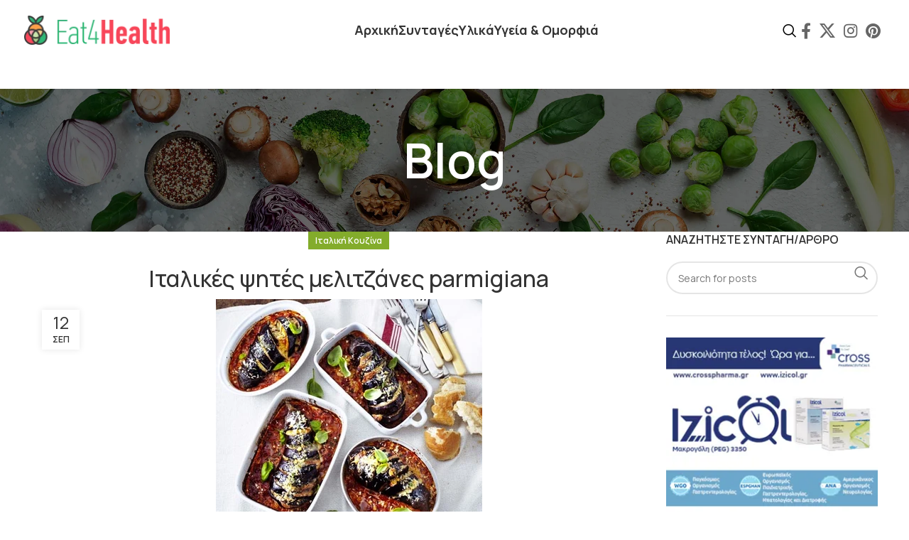

--- FILE ---
content_type: text/html; charset=UTF-8
request_url: https://eatforhealth.gr/italikes-psites-melitzanes-parmigiana/
body_size: 38201
content:
<!DOCTYPE html>
<html lang="el">
<head>
	<meta charset="UTF-8">
	<link rel="profile" href="https://gmpg.org/xfn/11">
	<link rel="pingback" href="https://eatforhealth.gr/xmlrpc.php">

	
<!-- Author Meta Tags by Molongui Authorship, visit: https://wordpress.org/plugins/molongui-authorship/ -->
<meta name="author" content="Eat4Health">
<meta property="article:author" content="eat4healthgr" />
<!-- /Molongui Authorship -->

<meta name='robots' content='index, follow, max-image-preview:large, max-snippet:-1, max-video-preview:-1' />

<!-- Google Tag Manager by PYS -->
    <script data-cfasync="false" data-pagespeed-no-defer>
	    window.dataLayerPYS = window.dataLayerPYS || [];
	</script>
<!-- End Google Tag Manager by PYS -->
	<!-- This site is optimized with the Yoast SEO plugin v26.8 - https://yoast.com/product/yoast-seo-wordpress/ -->
	<title>Ιταλικές ψητές μελιτζάνες parmigiana - Eatforhealth - Εύκολες συνταγές | Νηστίσιμες συνταγές | Υγεία | Δίαιτα</title>
	<meta name="description" content="Η parmigiana είναι ένα πιάτο της ιταλικής κουζίνας, που παρασκευάζεται με μελιτζάνες, που ψήνονται στο φούρνο και στη συνέχεια στρώνονται" />
	<link rel="canonical" href="https://eatforhealth.gr/italikes-psites-melitzanes-parmigiana/" />
	<meta property="og:locale" content="el_GR" />
	<meta property="og:type" content="article" />
	<meta property="og:title" content="Ιταλικές ψητές μελιτζάνες parmigiana - Eatforhealth - Εύκολες συνταγές | Νηστίσιμες συνταγές | Υγεία | Δίαιτα" />
	<meta property="og:description" content="Η parmigiana είναι ένα πιάτο της ιταλικής κουζίνας, που παρασκευάζεται με μελιτζάνες, που ψήνονται στο φούρνο και στη συνέχεια στρώνονται" />
	<meta property="og:url" content="https://eatforhealth.gr/italikes-psites-melitzanes-parmigiana/" />
	<meta property="og:site_name" content="Eatforhealth - Εύκολες συνταγές | Νηστίσιμες συνταγές | Υγεία | Δίαιτα" />
	<meta property="article:publisher" content="https://www.facebook.com/eat4healthgr" />
	<meta property="article:author" content="https://www.facebook.com/eat4healthgr" />
	<meta property="article:published_time" content="2023-09-12T19:21:54+00:00" />
	<meta property="article:modified_time" content="2024-04-25T18:56:26+00:00" />
	<meta property="og:image" content="https://eatforhealth.gr/wp-content/uploads/2024/04/Ιταλικές-ψητές-μελιτζάνες-parmigiana.webp" />
	<meta property="og:image:width" content="375" />
	<meta property="og:image:height" content="341" />
	<meta property="og:image:type" content="image/webp" />
	<meta name="author" content="Eat4Health" />
	<meta name="twitter:card" content="summary_large_image" />
	<meta name="twitter:creator" content="@Eat4H" />
	<meta name="twitter:site" content="@Eat4H" />
	<meta name="twitter:label1" content="Συντάχθηκε από" />
	<meta name="twitter:data1" content="Eat4Health" />
	<script type="application/ld+json" class="yoast-schema-graph">{"@context":"https://schema.org","@graph":[{"@type":"Article","@id":"https://eatforhealth.gr/italikes-psites-melitzanes-parmigiana/#article","isPartOf":{"@id":"https://eatforhealth.gr/italikes-psites-melitzanes-parmigiana/"},"author":{"name":"Eat4Health","@id":"https://eatforhealth.gr/#/schema/person/81102816bcfeb9e0b4c259879a8be5c9"},"headline":"Ιταλικές ψητές μελιτζάνες parmigiana","datePublished":"2023-09-12T19:21:54+00:00","dateModified":"2024-04-25T18:56:26+00:00","mainEntityOfPage":{"@id":"https://eatforhealth.gr/italikes-psites-melitzanes-parmigiana/"},"wordCount":9,"commentCount":0,"publisher":{"@id":"https://eatforhealth.gr/#organization"},"image":{"@id":"https://eatforhealth.gr/italikes-psites-melitzanes-parmigiana/#primaryimage"},"thumbnailUrl":"https://eatforhealth.gr/wp-content/uploads/2024/04/Ιταλικές-ψητές-μελιτζάνες-parmigiana.webp","articleSection":["Ιταλική Κουζίνα"],"inLanguage":"el"},{"@type":"WebPage","@id":"https://eatforhealth.gr/italikes-psites-melitzanes-parmigiana/","url":"https://eatforhealth.gr/italikes-psites-melitzanes-parmigiana/","name":"Ιταλικές ψητές μελιτζάνες parmigiana - Eatforhealth - Εύκολες συνταγές | Νηστίσιμες συνταγές | Υγεία | Δίαιτα","isPartOf":{"@id":"https://eatforhealth.gr/#website"},"primaryImageOfPage":{"@id":"https://eatforhealth.gr/italikes-psites-melitzanes-parmigiana/#primaryimage"},"image":{"@id":"https://eatforhealth.gr/italikes-psites-melitzanes-parmigiana/#primaryimage"},"thumbnailUrl":"https://eatforhealth.gr/wp-content/uploads/2024/04/Ιταλικές-ψητές-μελιτζάνες-parmigiana.webp","datePublished":"2023-09-12T19:21:54+00:00","dateModified":"2024-04-25T18:56:26+00:00","description":"Η parmigiana είναι ένα πιάτο της ιταλικής κουζίνας, που παρασκευάζεται με μελιτζάνες, που ψήνονται στο φούρνο και στη συνέχεια στρώνονται","breadcrumb":{"@id":"https://eatforhealth.gr/italikes-psites-melitzanes-parmigiana/#breadcrumb"},"inLanguage":"el","potentialAction":[{"@type":"ReadAction","target":["https://eatforhealth.gr/italikes-psites-melitzanes-parmigiana/"]}]},{"@type":"ImageObject","inLanguage":"el","@id":"https://eatforhealth.gr/italikes-psites-melitzanes-parmigiana/#primaryimage","url":"https://eatforhealth.gr/wp-content/uploads/2024/04/Ιταλικές-ψητές-μελιτζάνες-parmigiana.webp","contentUrl":"https://eatforhealth.gr/wp-content/uploads/2024/04/Ιταλικές-ψητές-μελιτζάνες-parmigiana.webp","width":375,"height":341,"caption":"Ιταλικές ψητές μελιτζάνες parmigiana"},{"@type":"BreadcrumbList","@id":"https://eatforhealth.gr/italikes-psites-melitzanes-parmigiana/#breadcrumb","itemListElement":[{"@type":"ListItem","position":1,"name":"Home","item":"https://eatforhealth.gr/"},{"@type":"ListItem","position":2,"name":"Blog","item":"https://eatforhealth.gr/blog/"},{"@type":"ListItem","position":3,"name":"Ιταλικές ψητές μελιτζάνες parmigiana"}]},{"@type":"WebSite","@id":"https://eatforhealth.gr/#website","url":"https://eatforhealth.gr/","name":"Eatforhealth - Εύκολες συνταγές | Νηστίσιμες συνταγές | Υγεία | Δίαιτα","description":"","publisher":{"@id":"https://eatforhealth.gr/#organization"},"potentialAction":[{"@type":"SearchAction","target":{"@type":"EntryPoint","urlTemplate":"https://eatforhealth.gr/?s={search_term_string}"},"query-input":{"@type":"PropertyValueSpecification","valueRequired":true,"valueName":"search_term_string"}}],"inLanguage":"el"},{"@type":"Organization","@id":"https://eatforhealth.gr/#organization","name":"Eatforhealth - Εύκολες συνταγές | Νηστίσιμες συνταγές | Υγεία | Δίαιτα","url":"https://eatforhealth.gr/","logo":{"@type":"ImageObject","inLanguage":"el","@id":"https://eatforhealth.gr/#/schema/logo/image/","url":"https://eatforhealth.gr/wp-content/uploads/2021/08/logo-footer.jpg","contentUrl":"https://eatforhealth.gr/wp-content/uploads/2021/08/logo-footer.jpg","width":200,"height":200,"caption":"Eatforhealth - Εύκολες συνταγές | Νηστίσιμες συνταγές | Υγεία | Δίαιτα"},"image":{"@id":"https://eatforhealth.gr/#/schema/logo/image/"},"sameAs":["https://www.facebook.com/eat4healthgr","https://x.com/Eat4H","https://www.instagram.com/eat4health_gr/"]},{"@type":"Person","@id":"https://eatforhealth.gr/#/schema/person/81102816bcfeb9e0b4c259879a8be5c9","name":"Eat4Health","image":{"@type":"ImageObject","inLanguage":"el","@id":"https://eatforhealth.gr/#/schema/person/image/","url":"https://eatforhealth.gr/wp-content/uploads/2025/11/Logo-Social-Media.jpg","contentUrl":"https://eatforhealth.gr/wp-content/uploads/2025/11/Logo-Social-Media.jpg","caption":"Eat4Health"},"description":"Εύκολες και γρήγορες συνταγές! Περιηγηθείτε στην ιστοσελίδα μας και ανακαλύψτε άρθρα υγείας &amp; ομορφιάς","sameAs":["https://eatforhealth.gr/","https://www.facebook.com/eat4healthgr","https://www.instagram.com/eat4health_gr/"],"url":"https://eatforhealth.gr/author/eat4health/"}]}</script>
	<!-- / Yoast SEO plugin. -->


<script type='application/javascript'  id='pys-version-script'>console.log('PixelYourSite Free version 11.1.5.2');</script>
<link rel='dns-prefetch' href='//fonts.googleapis.com' />
<link rel="alternate" type="application/rss+xml" title="Ροή RSS &raquo; Eatforhealth - Εύκολες συνταγές | Νηστίσιμες συνταγές | Υγεία | Δίαιτα" href="https://eatforhealth.gr/feed/" />
<link rel="alternate" title="oEmbed (JSON)" type="application/json+oembed" href="https://eatforhealth.gr/wp-json/oembed/1.0/embed?url=https%3A%2F%2Featforhealth.gr%2Fitalikes-psites-melitzanes-parmigiana%2F" />
<link rel="alternate" title="oEmbed (XML)" type="text/xml+oembed" href="https://eatforhealth.gr/wp-json/oembed/1.0/embed?url=https%3A%2F%2Featforhealth.gr%2Fitalikes-psites-melitzanes-parmigiana%2F&#038;format=xml" />
<script>(()=>{"use strict";const e=[400,500,600,700,800,900],t=e=>`wprm-min-${e}`,n=e=>`wprm-max-${e}`,s=new Set,o="ResizeObserver"in window,r=o?new ResizeObserver((e=>{for(const t of e)c(t.target)})):null,i=.5/(window.devicePixelRatio||1);function c(s){const o=s.getBoundingClientRect().width||0;for(let r=0;r<e.length;r++){const c=e[r],a=o<=c+i;o>c+i?s.classList.add(t(c)):s.classList.remove(t(c)),a?s.classList.add(n(c)):s.classList.remove(n(c))}}function a(e){s.has(e)||(s.add(e),r&&r.observe(e),c(e))}!function(e=document){e.querySelectorAll(".wprm-recipe").forEach(a)}();if(new MutationObserver((e=>{for(const t of e)for(const e of t.addedNodes)e instanceof Element&&(e.matches?.(".wprm-recipe")&&a(e),e.querySelectorAll?.(".wprm-recipe").forEach(a))})).observe(document.documentElement,{childList:!0,subtree:!0}),!o){let e=0;addEventListener("resize",(()=>{e&&cancelAnimationFrame(e),e=requestAnimationFrame((()=>s.forEach(c)))}),{passive:!0})}})();</script><style id='wp-img-auto-sizes-contain-inline-css' type='text/css'>
img:is([sizes=auto i],[sizes^="auto," i]){contain-intrinsic-size:3000px 1500px}
/*# sourceURL=wp-img-auto-sizes-contain-inline-css */
</style>
<link rel='stylesheet' id='wprm-public-css' href='https://eatforhealth.gr/wp-content/plugins/wp-recipe-maker/dist/public-modern.css?ver=10.3.2' type='text/css' media='all' />
<link rel='stylesheet' id='wp-block-library-css' href='https://eatforhealth.gr/wp-includes/css/dist/block-library/style.min.css?ver=f7c01e474f9395cb6e18709a7d3fee8b' type='text/css' media='all' />
<style id='classic-theme-styles-inline-css' type='text/css'>
/*! This file is auto-generated */
.wp-block-button__link{color:#fff;background-color:#32373c;border-radius:9999px;box-shadow:none;text-decoration:none;padding:calc(.667em + 2px) calc(1.333em + 2px);font-size:1.125em}.wp-block-file__button{background:#32373c;color:#fff;text-decoration:none}
/*# sourceURL=/wp-includes/css/classic-themes.min.css */
</style>
<style id='safe-svg-svg-icon-style-inline-css' type='text/css'>
.safe-svg-cover{text-align:center}.safe-svg-cover .safe-svg-inside{display:inline-block;max-width:100%}.safe-svg-cover svg{fill:currentColor;height:100%;max-height:100%;max-width:100%;width:100%}

/*# sourceURL=https://eatforhealth.gr/wp-content/plugins/safe-svg/dist/safe-svg-block-frontend.css */
</style>
<style id='global-styles-inline-css' type='text/css'>
:root{--wp--preset--aspect-ratio--square: 1;--wp--preset--aspect-ratio--4-3: 4/3;--wp--preset--aspect-ratio--3-4: 3/4;--wp--preset--aspect-ratio--3-2: 3/2;--wp--preset--aspect-ratio--2-3: 2/3;--wp--preset--aspect-ratio--16-9: 16/9;--wp--preset--aspect-ratio--9-16: 9/16;--wp--preset--color--black: #000000;--wp--preset--color--cyan-bluish-gray: #abb8c3;--wp--preset--color--white: #ffffff;--wp--preset--color--pale-pink: #f78da7;--wp--preset--color--vivid-red: #cf2e2e;--wp--preset--color--luminous-vivid-orange: #ff6900;--wp--preset--color--luminous-vivid-amber: #fcb900;--wp--preset--color--light-green-cyan: #7bdcb5;--wp--preset--color--vivid-green-cyan: #00d084;--wp--preset--color--pale-cyan-blue: #8ed1fc;--wp--preset--color--vivid-cyan-blue: #0693e3;--wp--preset--color--vivid-purple: #9b51e0;--wp--preset--gradient--vivid-cyan-blue-to-vivid-purple: linear-gradient(135deg,rgb(6,147,227) 0%,rgb(155,81,224) 100%);--wp--preset--gradient--light-green-cyan-to-vivid-green-cyan: linear-gradient(135deg,rgb(122,220,180) 0%,rgb(0,208,130) 100%);--wp--preset--gradient--luminous-vivid-amber-to-luminous-vivid-orange: linear-gradient(135deg,rgb(252,185,0) 0%,rgb(255,105,0) 100%);--wp--preset--gradient--luminous-vivid-orange-to-vivid-red: linear-gradient(135deg,rgb(255,105,0) 0%,rgb(207,46,46) 100%);--wp--preset--gradient--very-light-gray-to-cyan-bluish-gray: linear-gradient(135deg,rgb(238,238,238) 0%,rgb(169,184,195) 100%);--wp--preset--gradient--cool-to-warm-spectrum: linear-gradient(135deg,rgb(74,234,220) 0%,rgb(151,120,209) 20%,rgb(207,42,186) 40%,rgb(238,44,130) 60%,rgb(251,105,98) 80%,rgb(254,248,76) 100%);--wp--preset--gradient--blush-light-purple: linear-gradient(135deg,rgb(255,206,236) 0%,rgb(152,150,240) 100%);--wp--preset--gradient--blush-bordeaux: linear-gradient(135deg,rgb(254,205,165) 0%,rgb(254,45,45) 50%,rgb(107,0,62) 100%);--wp--preset--gradient--luminous-dusk: linear-gradient(135deg,rgb(255,203,112) 0%,rgb(199,81,192) 50%,rgb(65,88,208) 100%);--wp--preset--gradient--pale-ocean: linear-gradient(135deg,rgb(255,245,203) 0%,rgb(182,227,212) 50%,rgb(51,167,181) 100%);--wp--preset--gradient--electric-grass: linear-gradient(135deg,rgb(202,248,128) 0%,rgb(113,206,126) 100%);--wp--preset--gradient--midnight: linear-gradient(135deg,rgb(2,3,129) 0%,rgb(40,116,252) 100%);--wp--preset--font-size--small: 13px;--wp--preset--font-size--medium: 20px;--wp--preset--font-size--large: 36px;--wp--preset--font-size--x-large: 42px;--wp--preset--spacing--20: 0.44rem;--wp--preset--spacing--30: 0.67rem;--wp--preset--spacing--40: 1rem;--wp--preset--spacing--50: 1.5rem;--wp--preset--spacing--60: 2.25rem;--wp--preset--spacing--70: 3.38rem;--wp--preset--spacing--80: 5.06rem;--wp--preset--shadow--natural: 6px 6px 9px rgba(0, 0, 0, 0.2);--wp--preset--shadow--deep: 12px 12px 50px rgba(0, 0, 0, 0.4);--wp--preset--shadow--sharp: 6px 6px 0px rgba(0, 0, 0, 0.2);--wp--preset--shadow--outlined: 6px 6px 0px -3px rgb(255, 255, 255), 6px 6px rgb(0, 0, 0);--wp--preset--shadow--crisp: 6px 6px 0px rgb(0, 0, 0);}:where(.is-layout-flex){gap: 0.5em;}:where(.is-layout-grid){gap: 0.5em;}body .is-layout-flex{display: flex;}.is-layout-flex{flex-wrap: wrap;align-items: center;}.is-layout-flex > :is(*, div){margin: 0;}body .is-layout-grid{display: grid;}.is-layout-grid > :is(*, div){margin: 0;}:where(.wp-block-columns.is-layout-flex){gap: 2em;}:where(.wp-block-columns.is-layout-grid){gap: 2em;}:where(.wp-block-post-template.is-layout-flex){gap: 1.25em;}:where(.wp-block-post-template.is-layout-grid){gap: 1.25em;}.has-black-color{color: var(--wp--preset--color--black) !important;}.has-cyan-bluish-gray-color{color: var(--wp--preset--color--cyan-bluish-gray) !important;}.has-white-color{color: var(--wp--preset--color--white) !important;}.has-pale-pink-color{color: var(--wp--preset--color--pale-pink) !important;}.has-vivid-red-color{color: var(--wp--preset--color--vivid-red) !important;}.has-luminous-vivid-orange-color{color: var(--wp--preset--color--luminous-vivid-orange) !important;}.has-luminous-vivid-amber-color{color: var(--wp--preset--color--luminous-vivid-amber) !important;}.has-light-green-cyan-color{color: var(--wp--preset--color--light-green-cyan) !important;}.has-vivid-green-cyan-color{color: var(--wp--preset--color--vivid-green-cyan) !important;}.has-pale-cyan-blue-color{color: var(--wp--preset--color--pale-cyan-blue) !important;}.has-vivid-cyan-blue-color{color: var(--wp--preset--color--vivid-cyan-blue) !important;}.has-vivid-purple-color{color: var(--wp--preset--color--vivid-purple) !important;}.has-black-background-color{background-color: var(--wp--preset--color--black) !important;}.has-cyan-bluish-gray-background-color{background-color: var(--wp--preset--color--cyan-bluish-gray) !important;}.has-white-background-color{background-color: var(--wp--preset--color--white) !important;}.has-pale-pink-background-color{background-color: var(--wp--preset--color--pale-pink) !important;}.has-vivid-red-background-color{background-color: var(--wp--preset--color--vivid-red) !important;}.has-luminous-vivid-orange-background-color{background-color: var(--wp--preset--color--luminous-vivid-orange) !important;}.has-luminous-vivid-amber-background-color{background-color: var(--wp--preset--color--luminous-vivid-amber) !important;}.has-light-green-cyan-background-color{background-color: var(--wp--preset--color--light-green-cyan) !important;}.has-vivid-green-cyan-background-color{background-color: var(--wp--preset--color--vivid-green-cyan) !important;}.has-pale-cyan-blue-background-color{background-color: var(--wp--preset--color--pale-cyan-blue) !important;}.has-vivid-cyan-blue-background-color{background-color: var(--wp--preset--color--vivid-cyan-blue) !important;}.has-vivid-purple-background-color{background-color: var(--wp--preset--color--vivid-purple) !important;}.has-black-border-color{border-color: var(--wp--preset--color--black) !important;}.has-cyan-bluish-gray-border-color{border-color: var(--wp--preset--color--cyan-bluish-gray) !important;}.has-white-border-color{border-color: var(--wp--preset--color--white) !important;}.has-pale-pink-border-color{border-color: var(--wp--preset--color--pale-pink) !important;}.has-vivid-red-border-color{border-color: var(--wp--preset--color--vivid-red) !important;}.has-luminous-vivid-orange-border-color{border-color: var(--wp--preset--color--luminous-vivid-orange) !important;}.has-luminous-vivid-amber-border-color{border-color: var(--wp--preset--color--luminous-vivid-amber) !important;}.has-light-green-cyan-border-color{border-color: var(--wp--preset--color--light-green-cyan) !important;}.has-vivid-green-cyan-border-color{border-color: var(--wp--preset--color--vivid-green-cyan) !important;}.has-pale-cyan-blue-border-color{border-color: var(--wp--preset--color--pale-cyan-blue) !important;}.has-vivid-cyan-blue-border-color{border-color: var(--wp--preset--color--vivid-cyan-blue) !important;}.has-vivid-purple-border-color{border-color: var(--wp--preset--color--vivid-purple) !important;}.has-vivid-cyan-blue-to-vivid-purple-gradient-background{background: var(--wp--preset--gradient--vivid-cyan-blue-to-vivid-purple) !important;}.has-light-green-cyan-to-vivid-green-cyan-gradient-background{background: var(--wp--preset--gradient--light-green-cyan-to-vivid-green-cyan) !important;}.has-luminous-vivid-amber-to-luminous-vivid-orange-gradient-background{background: var(--wp--preset--gradient--luminous-vivid-amber-to-luminous-vivid-orange) !important;}.has-luminous-vivid-orange-to-vivid-red-gradient-background{background: var(--wp--preset--gradient--luminous-vivid-orange-to-vivid-red) !important;}.has-very-light-gray-to-cyan-bluish-gray-gradient-background{background: var(--wp--preset--gradient--very-light-gray-to-cyan-bluish-gray) !important;}.has-cool-to-warm-spectrum-gradient-background{background: var(--wp--preset--gradient--cool-to-warm-spectrum) !important;}.has-blush-light-purple-gradient-background{background: var(--wp--preset--gradient--blush-light-purple) !important;}.has-blush-bordeaux-gradient-background{background: var(--wp--preset--gradient--blush-bordeaux) !important;}.has-luminous-dusk-gradient-background{background: var(--wp--preset--gradient--luminous-dusk) !important;}.has-pale-ocean-gradient-background{background: var(--wp--preset--gradient--pale-ocean) !important;}.has-electric-grass-gradient-background{background: var(--wp--preset--gradient--electric-grass) !important;}.has-midnight-gradient-background{background: var(--wp--preset--gradient--midnight) !important;}.has-small-font-size{font-size: var(--wp--preset--font-size--small) !important;}.has-medium-font-size{font-size: var(--wp--preset--font-size--medium) !important;}.has-large-font-size{font-size: var(--wp--preset--font-size--large) !important;}.has-x-large-font-size{font-size: var(--wp--preset--font-size--x-large) !important;}
:where(.wp-block-post-template.is-layout-flex){gap: 1.25em;}:where(.wp-block-post-template.is-layout-grid){gap: 1.25em;}
:where(.wp-block-term-template.is-layout-flex){gap: 1.25em;}:where(.wp-block-term-template.is-layout-grid){gap: 1.25em;}
:where(.wp-block-columns.is-layout-flex){gap: 2em;}:where(.wp-block-columns.is-layout-grid){gap: 2em;}
:root :where(.wp-block-pullquote){font-size: 1.5em;line-height: 1.6;}
/*# sourceURL=global-styles-inline-css */
</style>
<style id='woocommerce-inline-inline-css' type='text/css'>
.woocommerce form .form-row .required { visibility: visible; }
/*# sourceURL=woocommerce-inline-inline-css */
</style>
<link rel='stylesheet' id='elementor-frontend-css' href='https://eatforhealth.gr/wp-content/uploads/elementor/css/custom-frontend.min.css?ver=1768920978' type='text/css' media='all' />
<link rel='stylesheet' id='elementor-post-7-css' href='https://eatforhealth.gr/wp-content/uploads/elementor/css/post-7.css?ver=1768920978' type='text/css' media='all' />
<link rel='stylesheet' id='elementor-pro-css' href='https://eatforhealth.gr/wp-content/uploads/elementor/css/custom-pro-frontend.min.css?ver=1768920978' type='text/css' media='all' />
<link rel='stylesheet' id='bootstrap-css' href='https://eatforhealth.gr/wp-content/themes/woodmart/css/bootstrap-light.min.css?ver=7.4.1' type='text/css' media='all' />
<link rel='stylesheet' id='woodmart-style-css' href='https://eatforhealth.gr/wp-content/themes/woodmart/css/parts/base.min.css?ver=7.4.1' type='text/css' media='all' />
<link rel='stylesheet' id='wd-widget-wd-recent-posts-css' href='https://eatforhealth.gr/wp-content/themes/woodmart/css/parts/widget-wd-recent-posts.min.css?ver=7.4.1' type='text/css' media='all' />
<link rel='stylesheet' id='wd-widget-nav-css' href='https://eatforhealth.gr/wp-content/themes/woodmart/css/parts/widget-nav.min.css?ver=7.4.1' type='text/css' media='all' />
<link rel='stylesheet' id='wd-blog-single-base-css' href='https://eatforhealth.gr/wp-content/themes/woodmart/css/parts/blog-single-base.min.css?ver=7.4.1' type='text/css' media='all' />
<link rel='stylesheet' id='wd-blog-base-css' href='https://eatforhealth.gr/wp-content/themes/woodmart/css/parts/blog-base.min.css?ver=7.4.1' type='text/css' media='all' />
<link rel='stylesheet' id='wd-wp-gutenberg-css' href='https://eatforhealth.gr/wp-content/themes/woodmart/css/parts/wp-gutenberg.min.css?ver=7.4.1' type='text/css' media='all' />
<link rel='stylesheet' id='wd-revolution-slider-css' href='https://eatforhealth.gr/wp-content/themes/woodmart/css/parts/int-rev-slider.min.css?ver=7.4.1' type='text/css' media='all' />
<link rel='stylesheet' id='wd-elementor-base-css' href='https://eatforhealth.gr/wp-content/themes/woodmart/css/parts/int-elem-base.min.css?ver=7.4.1' type='text/css' media='all' />
<link rel='stylesheet' id='wd-elementor-pro-base-css' href='https://eatforhealth.gr/wp-content/themes/woodmart/css/parts/int-elementor-pro.min.css?ver=7.4.1' type='text/css' media='all' />
<link rel='stylesheet' id='wd-woocommerce-base-css' href='https://eatforhealth.gr/wp-content/themes/woodmart/css/parts/woocommerce-base.min.css?ver=7.4.1' type='text/css' media='all' />
<link rel='stylesheet' id='wd-mod-star-rating-css' href='https://eatforhealth.gr/wp-content/themes/woodmart/css/parts/mod-star-rating.min.css?ver=7.4.1' type='text/css' media='all' />
<link rel='stylesheet' id='wd-woo-el-track-order-css' href='https://eatforhealth.gr/wp-content/themes/woodmart/css/parts/woo-el-track-order.min.css?ver=7.4.1' type='text/css' media='all' />
<link rel='stylesheet' id='wd-woo-gutenberg-css' href='https://eatforhealth.gr/wp-content/themes/woodmart/css/parts/woo-gutenberg.min.css?ver=7.4.1' type='text/css' media='all' />
<link rel='stylesheet' id='child-style-css' href='https://eatforhealth.gr/wp-content/themes/woodmart-child/style.css?ver=7.4.1' type='text/css' media='all' />
<link rel='stylesheet' id='wd-header-base-css' href='https://eatforhealth.gr/wp-content/themes/woodmart/css/parts/header-base.min.css?ver=7.4.1' type='text/css' media='all' />
<link rel='stylesheet' id='wd-mod-tools-css' href='https://eatforhealth.gr/wp-content/themes/woodmart/css/parts/mod-tools.min.css?ver=7.4.1' type='text/css' media='all' />
<link rel='stylesheet' id='wd-header-search-css' href='https://eatforhealth.gr/wp-content/themes/woodmart/css/parts/header-el-search.min.css?ver=7.4.1' type='text/css' media='all' />
<link rel='stylesheet' id='wd-header-elements-base-css' href='https://eatforhealth.gr/wp-content/themes/woodmart/css/parts/header-el-base.min.css?ver=7.4.1' type='text/css' media='all' />
<link rel='stylesheet' id='wd-social-icons-css' href='https://eatforhealth.gr/wp-content/themes/woodmart/css/parts/el-social-icons.min.css?ver=7.4.1' type='text/css' media='all' />
<link rel='stylesheet' id='wd-header-mobile-nav-dropdown-css' href='https://eatforhealth.gr/wp-content/themes/woodmart/css/parts/header-el-mobile-nav-dropdown.min.css?ver=7.4.1' type='text/css' media='all' />
<link rel='stylesheet' id='wd-page-title-css' href='https://eatforhealth.gr/wp-content/themes/woodmart/css/parts/page-title.min.css?ver=7.4.1' type='text/css' media='all' />
<link rel='stylesheet' id='wd-page-navigation-css' href='https://eatforhealth.gr/wp-content/themes/woodmart/css/parts/mod-page-navigation.min.css?ver=7.4.1' type='text/css' media='all' />
<link rel='stylesheet' id='wd-blog-loop-base-old-css' href='https://eatforhealth.gr/wp-content/themes/woodmart/css/parts/blog-loop-base-old.min.css?ver=7.4.1' type='text/css' media='all' />
<link rel='stylesheet' id='wd-blog-loop-design-masonry-css' href='https://eatforhealth.gr/wp-content/themes/woodmart/css/parts/blog-loop-design-masonry.min.css?ver=7.4.1' type='text/css' media='all' />
<link rel='stylesheet' id='wd-swiper-css' href='https://eatforhealth.gr/wp-content/themes/woodmart/css/parts/lib-swiper.min.css?ver=7.4.1' type='text/css' media='all' />
<link rel='stylesheet' id='wd-off-canvas-sidebar-css' href='https://eatforhealth.gr/wp-content/themes/woodmart/css/parts/opt-off-canvas-sidebar.min.css?ver=7.4.1' type='text/css' media='all' />
<link rel='stylesheet' id='wd-wd-search-form-css' href='https://eatforhealth.gr/wp-content/themes/woodmart/css/parts/wd-search-form.min.css?ver=7.4.1' type='text/css' media='all' />
<link rel='stylesheet' id='wd-instagram-css' href='https://eatforhealth.gr/wp-content/themes/woodmart/css/parts/el-instagram.min.css?ver=7.4.1' type='text/css' media='all' />
<link rel='stylesheet' id='wd-widget-collapse-css' href='https://eatforhealth.gr/wp-content/themes/woodmart/css/parts/opt-widget-collapse.min.css?ver=7.4.1' type='text/css' media='all' />
<link rel='stylesheet' id='wd-footer-base-css' href='https://eatforhealth.gr/wp-content/themes/woodmart/css/parts/footer-base.min.css?ver=7.4.1' type='text/css' media='all' />
<link rel='stylesheet' id='wd-text-block-css' href='https://eatforhealth.gr/wp-content/themes/woodmart/css/parts/el-text-block.min.css?ver=7.4.1' type='text/css' media='all' />
<link rel='stylesheet' id='wd-scroll-top-css' href='https://eatforhealth.gr/wp-content/themes/woodmart/css/parts/opt-scrolltotop.min.css?ver=7.4.1' type='text/css' media='all' />
<link rel='stylesheet' id='wd-wd-search-results-css' href='https://eatforhealth.gr/wp-content/themes/woodmart/css/parts/wd-search-results.min.css?ver=7.4.1' type='text/css' media='all' />
<link rel='stylesheet' id='wd-header-search-fullscreen-css' href='https://eatforhealth.gr/wp-content/themes/woodmart/css/parts/header-el-search-fullscreen-general.min.css?ver=7.4.1' type='text/css' media='all' />
<link rel='stylesheet' id='wd-header-search-fullscreen-1-css' href='https://eatforhealth.gr/wp-content/themes/woodmart/css/parts/header-el-search-fullscreen-1.min.css?ver=7.4.1' type='text/css' media='all' />
<link rel='stylesheet' id='wd-bottom-toolbar-css' href='https://eatforhealth.gr/wp-content/themes/woodmart/css/parts/opt-bottom-toolbar.min.css?ver=7.4.1' type='text/css' media='all' />
<link rel='stylesheet' id='wd-mod-sticky-sidebar-opener-css' href='https://eatforhealth.gr/wp-content/themes/woodmart/css/parts/mod-sticky-sidebar-opener.min.css?ver=7.4.1' type='text/css' media='all' />
<link rel='stylesheet' id='wd-header-cart-css' href='https://eatforhealth.gr/wp-content/themes/woodmart/css/parts/header-el-cart.min.css?ver=7.4.1' type='text/css' media='all' />
<link rel='stylesheet' id='wd-header-my-account-css' href='https://eatforhealth.gr/wp-content/themes/woodmart/css/parts/header-el-my-account.min.css?ver=7.4.1' type='text/css' media='all' />
<link rel='stylesheet' id='xts-style-header_336631-css' href='https://eatforhealth.gr/wp-content/uploads/2024/04/xts-header_336631-1714047116.css?ver=7.4.1' type='text/css' media='all' />
<link rel='stylesheet' id='xts-style-theme_settings_default-css' href='https://eatforhealth.gr/wp-content/uploads/2025/10/xts-theme_settings_default-1760669070.css?ver=7.4.1' type='text/css' media='all' />
<link rel='stylesheet' id='xts-google-fonts-css' href='https://fonts.googleapis.com/css?family=Manrope%3A400%2C600%2C500%2C700%7CSignika%3A400%2C600%2C700&#038;ver=7.4.1' type='text/css' media='all' />
<link rel='stylesheet' id='elementor-gf-local-roboto-css' href='https://eatforhealth.gr/wp-content/uploads/elementor/google-fonts/css/roboto.css?ver=1742249764' type='text/css' media='all' />
<link rel='stylesheet' id='elementor-gf-local-robotoslab-css' href='https://eatforhealth.gr/wp-content/uploads/elementor/google-fonts/css/robotoslab.css?ver=1742249770' type='text/css' media='all' />
<script type="text/javascript" id="jquery-core-js-extra">
/* <![CDATA[ */
var pysFacebookRest = {"restApiUrl":"https://eatforhealth.gr/wp-json/pys-facebook/v1/event","debug":""};
//# sourceURL=jquery-core-js-extra
/* ]]> */
</script>
<script type="text/javascript" src="https://eatforhealth.gr/wp-includes/js/jquery/jquery.min.js?ver=3.7.1" id="jquery-core-js"></script>
<script type="text/javascript" src="https://eatforhealth.gr/wp-includes/js/jquery/jquery-migrate.min.js?ver=3.4.1" id="jquery-migrate-js"></script>
<script type="text/javascript" src="https://eatforhealth.gr/wp-content/plugins/woocommerce/assets/js/jquery-blockui/jquery.blockUI.min.js?ver=2.7.0-wc.10.4.3" id="wc-jquery-blockui-js" defer="defer" data-wp-strategy="defer"></script>
<script type="text/javascript" id="wc-add-to-cart-js-extra">
/* <![CDATA[ */
var wc_add_to_cart_params = {"ajax_url":"/wp-admin/admin-ajax.php","wc_ajax_url":"/?wc-ajax=%%endpoint%%","i18n_view_cart":"\u039a\u03b1\u03bb\u03ac\u03b8\u03b9","cart_url":"https://eatforhealth.gr/cart/","is_cart":"","cart_redirect_after_add":"no"};
//# sourceURL=wc-add-to-cart-js-extra
/* ]]> */
</script>
<script type="text/javascript" src="https://eatforhealth.gr/wp-content/plugins/woocommerce/assets/js/frontend/add-to-cart.min.js?ver=10.4.3" id="wc-add-to-cart-js" defer="defer" data-wp-strategy="defer"></script>
<script type="text/javascript" src="https://eatforhealth.gr/wp-content/plugins/woocommerce/assets/js/js-cookie/js.cookie.min.js?ver=2.1.4-wc.10.4.3" id="wc-js-cookie-js" defer="defer" data-wp-strategy="defer"></script>
<script type="text/javascript" id="woocommerce-js-extra">
/* <![CDATA[ */
var woocommerce_params = {"ajax_url":"/wp-admin/admin-ajax.php","wc_ajax_url":"/?wc-ajax=%%endpoint%%","i18n_password_show":"\u0395\u03bc\u03c6\u03ac\u03bd\u03b9\u03c3\u03b7 \u03c3\u03c5\u03bd\u03b8\u03b7\u03bc\u03b1\u03c4\u03b9\u03ba\u03bf\u03cd","i18n_password_hide":"\u0391\u03c0\u03cc\u03ba\u03c1\u03c5\u03c8\u03b7 \u03c3\u03c5\u03bd\u03b8\u03b7\u03bc\u03b1\u03c4\u03b9\u03ba\u03bf\u03cd"};
//# sourceURL=woocommerce-js-extra
/* ]]> */
</script>
<script type="text/javascript" src="https://eatforhealth.gr/wp-content/plugins/woocommerce/assets/js/frontend/woocommerce.min.js?ver=10.4.3" id="woocommerce-js" defer="defer" data-wp-strategy="defer"></script>
<script type="text/javascript" src="https://eatforhealth.gr/wp-content/plugins/pixelyoursite/dist/scripts/jquery.bind-first-0.2.3.min.js?ver=0.2.3" id="jquery-bind-first-js"></script>
<script type="text/javascript" src="https://eatforhealth.gr/wp-content/plugins/pixelyoursite/dist/scripts/js.cookie-2.1.3.min.js?ver=2.1.3" id="js-cookie-pys-js"></script>
<script type="text/javascript" src="https://eatforhealth.gr/wp-content/plugins/pixelyoursite/dist/scripts/tld.min.js?ver=2.3.1" id="js-tld-js"></script>
<script type="text/javascript" id="pys-js-extra">
/* <![CDATA[ */
var pysOptions = {"staticEvents":{"facebook":{"init_event":[{"delay":0,"type":"static","ajaxFire":false,"name":"PageView","pixelIds":["514086717238025"],"eventID":"28fa78fa-1949-447d-8b01-43de7166c65d","params":{"post_category":"\u0399\u03c4\u03b1\u03bb\u03b9\u03ba\u03ae \u039a\u03bf\u03c5\u03b6\u03af\u03bd\u03b1","page_title":"\u0399\u03c4\u03b1\u03bb\u03b9\u03ba\u03ad\u03c2 \u03c8\u03b7\u03c4\u03ad\u03c2 \u03bc\u03b5\u03bb\u03b9\u03c4\u03b6\u03ac\u03bd\u03b5\u03c2 parmigiana","post_type":"post","post_id":20319,"plugin":"PixelYourSite","user_role":"guest","event_url":"eatforhealth.gr/italikes-psites-melitzanes-parmigiana/"},"e_id":"init_event","ids":[],"hasTimeWindow":false,"timeWindow":0,"woo_order":"","edd_order":""}]}},"dynamicEvents":{"automatic_event_form":{"facebook":{"delay":0,"type":"dyn","name":"Form","pixelIds":["514086717238025"],"eventID":"66c75d66-f505-466f-957a-1760b79af4e1","params":{"page_title":"\u0399\u03c4\u03b1\u03bb\u03b9\u03ba\u03ad\u03c2 \u03c8\u03b7\u03c4\u03ad\u03c2 \u03bc\u03b5\u03bb\u03b9\u03c4\u03b6\u03ac\u03bd\u03b5\u03c2 parmigiana","post_type":"post","post_id":20319,"plugin":"PixelYourSite","user_role":"guest","event_url":"eatforhealth.gr/italikes-psites-melitzanes-parmigiana/"},"e_id":"automatic_event_form","ids":[],"hasTimeWindow":false,"timeWindow":0,"woo_order":"","edd_order":""},"ga":{"delay":0,"type":"dyn","name":"Form","trackingIds":["G-7KDGVYB2T1"],"eventID":"66c75d66-f505-466f-957a-1760b79af4e1","params":{"page_title":"\u0399\u03c4\u03b1\u03bb\u03b9\u03ba\u03ad\u03c2 \u03c8\u03b7\u03c4\u03ad\u03c2 \u03bc\u03b5\u03bb\u03b9\u03c4\u03b6\u03ac\u03bd\u03b5\u03c2 parmigiana","post_type":"post","post_id":20319,"plugin":"PixelYourSite","user_role":"guest","event_url":"eatforhealth.gr/italikes-psites-melitzanes-parmigiana/"},"e_id":"automatic_event_form","ids":[],"hasTimeWindow":false,"timeWindow":0,"pixelIds":[],"woo_order":"","edd_order":""}},"automatic_event_download":{"facebook":{"delay":0,"type":"dyn","name":"Download","extensions":["","doc","exe","js","pdf","ppt","tgz","zip","xls"],"pixelIds":["514086717238025"],"eventID":"6317db0e-5007-4263-a8a5-498030062429","params":{"page_title":"\u0399\u03c4\u03b1\u03bb\u03b9\u03ba\u03ad\u03c2 \u03c8\u03b7\u03c4\u03ad\u03c2 \u03bc\u03b5\u03bb\u03b9\u03c4\u03b6\u03ac\u03bd\u03b5\u03c2 parmigiana","post_type":"post","post_id":20319,"plugin":"PixelYourSite","user_role":"guest","event_url":"eatforhealth.gr/italikes-psites-melitzanes-parmigiana/"},"e_id":"automatic_event_download","ids":[],"hasTimeWindow":false,"timeWindow":0,"woo_order":"","edd_order":""},"ga":{"delay":0,"type":"dyn","name":"Download","extensions":["","doc","exe","js","pdf","ppt","tgz","zip","xls"],"trackingIds":["G-7KDGVYB2T1"],"eventID":"6317db0e-5007-4263-a8a5-498030062429","params":{"page_title":"\u0399\u03c4\u03b1\u03bb\u03b9\u03ba\u03ad\u03c2 \u03c8\u03b7\u03c4\u03ad\u03c2 \u03bc\u03b5\u03bb\u03b9\u03c4\u03b6\u03ac\u03bd\u03b5\u03c2 parmigiana","post_type":"post","post_id":20319,"plugin":"PixelYourSite","user_role":"guest","event_url":"eatforhealth.gr/italikes-psites-melitzanes-parmigiana/"},"e_id":"automatic_event_download","ids":[],"hasTimeWindow":false,"timeWindow":0,"pixelIds":[],"woo_order":"","edd_order":""}},"automatic_event_comment":{"facebook":{"delay":0,"type":"dyn","name":"Comment","pixelIds":["514086717238025"],"eventID":"dbab174d-cf18-4feb-8321-1ceb32c45591","params":{"page_title":"\u0399\u03c4\u03b1\u03bb\u03b9\u03ba\u03ad\u03c2 \u03c8\u03b7\u03c4\u03ad\u03c2 \u03bc\u03b5\u03bb\u03b9\u03c4\u03b6\u03ac\u03bd\u03b5\u03c2 parmigiana","post_type":"post","post_id":20319,"plugin":"PixelYourSite","user_role":"guest","event_url":"eatforhealth.gr/italikes-psites-melitzanes-parmigiana/"},"e_id":"automatic_event_comment","ids":[],"hasTimeWindow":false,"timeWindow":0,"woo_order":"","edd_order":""},"ga":{"delay":0,"type":"dyn","name":"Comment","trackingIds":["G-7KDGVYB2T1"],"eventID":"dbab174d-cf18-4feb-8321-1ceb32c45591","params":{"page_title":"\u0399\u03c4\u03b1\u03bb\u03b9\u03ba\u03ad\u03c2 \u03c8\u03b7\u03c4\u03ad\u03c2 \u03bc\u03b5\u03bb\u03b9\u03c4\u03b6\u03ac\u03bd\u03b5\u03c2 parmigiana","post_type":"post","post_id":20319,"plugin":"PixelYourSite","user_role":"guest","event_url":"eatforhealth.gr/italikes-psites-melitzanes-parmigiana/"},"e_id":"automatic_event_comment","ids":[],"hasTimeWindow":false,"timeWindow":0,"pixelIds":[],"woo_order":"","edd_order":""}},"automatic_event_scroll":{"facebook":{"delay":0,"type":"dyn","name":"PageScroll","scroll_percent":30,"pixelIds":["514086717238025"],"eventID":"f885a615-3536-4aba-86cc-84049ae2fd06","params":{"page_title":"\u0399\u03c4\u03b1\u03bb\u03b9\u03ba\u03ad\u03c2 \u03c8\u03b7\u03c4\u03ad\u03c2 \u03bc\u03b5\u03bb\u03b9\u03c4\u03b6\u03ac\u03bd\u03b5\u03c2 parmigiana","post_type":"post","post_id":20319,"plugin":"PixelYourSite","user_role":"guest","event_url":"eatforhealth.gr/italikes-psites-melitzanes-parmigiana/"},"e_id":"automatic_event_scroll","ids":[],"hasTimeWindow":false,"timeWindow":0,"woo_order":"","edd_order":""},"ga":{"delay":0,"type":"dyn","name":"PageScroll","scroll_percent":30,"trackingIds":["G-7KDGVYB2T1"],"eventID":"f885a615-3536-4aba-86cc-84049ae2fd06","params":{"page_title":"\u0399\u03c4\u03b1\u03bb\u03b9\u03ba\u03ad\u03c2 \u03c8\u03b7\u03c4\u03ad\u03c2 \u03bc\u03b5\u03bb\u03b9\u03c4\u03b6\u03ac\u03bd\u03b5\u03c2 parmigiana","post_type":"post","post_id":20319,"plugin":"PixelYourSite","user_role":"guest","event_url":"eatforhealth.gr/italikes-psites-melitzanes-parmigiana/"},"e_id":"automatic_event_scroll","ids":[],"hasTimeWindow":false,"timeWindow":0,"pixelIds":[],"woo_order":"","edd_order":""}},"automatic_event_time_on_page":{"facebook":{"delay":0,"type":"dyn","name":"TimeOnPage","time_on_page":30,"pixelIds":["514086717238025"],"eventID":"a9db6a29-db21-4c56-9680-2943aad573db","params":{"page_title":"\u0399\u03c4\u03b1\u03bb\u03b9\u03ba\u03ad\u03c2 \u03c8\u03b7\u03c4\u03ad\u03c2 \u03bc\u03b5\u03bb\u03b9\u03c4\u03b6\u03ac\u03bd\u03b5\u03c2 parmigiana","post_type":"post","post_id":20319,"plugin":"PixelYourSite","user_role":"guest","event_url":"eatforhealth.gr/italikes-psites-melitzanes-parmigiana/"},"e_id":"automatic_event_time_on_page","ids":[],"hasTimeWindow":false,"timeWindow":0,"woo_order":"","edd_order":""},"ga":{"delay":0,"type":"dyn","name":"TimeOnPage","time_on_page":30,"trackingIds":["G-7KDGVYB2T1"],"eventID":"a9db6a29-db21-4c56-9680-2943aad573db","params":{"page_title":"\u0399\u03c4\u03b1\u03bb\u03b9\u03ba\u03ad\u03c2 \u03c8\u03b7\u03c4\u03ad\u03c2 \u03bc\u03b5\u03bb\u03b9\u03c4\u03b6\u03ac\u03bd\u03b5\u03c2 parmigiana","post_type":"post","post_id":20319,"plugin":"PixelYourSite","user_role":"guest","event_url":"eatforhealth.gr/italikes-psites-melitzanes-parmigiana/"},"e_id":"automatic_event_time_on_page","ids":[],"hasTimeWindow":false,"timeWindow":0,"pixelIds":[],"woo_order":"","edd_order":""}}},"triggerEvents":[],"triggerEventTypes":[],"facebook":{"pixelIds":["514086717238025"],"advancedMatching":{"external_id":"ffbcabcddeeaaabebaeceab"},"advancedMatchingEnabled":true,"removeMetadata":false,"wooVariableAsSimple":false,"serverApiEnabled":true,"wooCRSendFromServer":false,"send_external_id":null,"enabled_medical":false,"do_not_track_medical_param":["event_url","post_title","page_title","landing_page","content_name","categories","category_name","tags"],"meta_ldu":false},"ga":{"trackingIds":["G-7KDGVYB2T1"],"commentEventEnabled":true,"downloadEnabled":true,"formEventEnabled":true,"crossDomainEnabled":false,"crossDomainAcceptIncoming":false,"crossDomainDomains":[],"isDebugEnabled":[],"serverContainerUrls":{"G-7KDGVYB2T1":{"enable_server_container":"","server_container_url":"","transport_url":""}},"additionalConfig":{"G-7KDGVYB2T1":{"first_party_collection":true}},"disableAdvertisingFeatures":false,"disableAdvertisingPersonalization":false,"wooVariableAsSimple":true,"custom_page_view_event":false},"debug":"","siteUrl":"https://eatforhealth.gr","ajaxUrl":"https://eatforhealth.gr/wp-admin/admin-ajax.php","ajax_event":"02ecbd5951","enable_remove_download_url_param":"1","cookie_duration":"7","last_visit_duration":"60","enable_success_send_form":"","ajaxForServerEvent":"1","ajaxForServerStaticEvent":"1","useSendBeacon":"1","send_external_id":"1","external_id_expire":"180","track_cookie_for_subdomains":"1","google_consent_mode":"1","gdpr":{"ajax_enabled":false,"all_disabled_by_api":false,"facebook_disabled_by_api":false,"analytics_disabled_by_api":false,"google_ads_disabled_by_api":false,"pinterest_disabled_by_api":false,"bing_disabled_by_api":false,"reddit_disabled_by_api":false,"externalID_disabled_by_api":false,"facebook_prior_consent_enabled":true,"analytics_prior_consent_enabled":true,"google_ads_prior_consent_enabled":null,"pinterest_prior_consent_enabled":true,"bing_prior_consent_enabled":true,"cookiebot_integration_enabled":false,"cookiebot_facebook_consent_category":"marketing","cookiebot_analytics_consent_category":"statistics","cookiebot_tiktok_consent_category":"marketing","cookiebot_google_ads_consent_category":"marketing","cookiebot_pinterest_consent_category":"marketing","cookiebot_bing_consent_category":"marketing","consent_magic_integration_enabled":false,"real_cookie_banner_integration_enabled":false,"cookie_notice_integration_enabled":false,"cookie_law_info_integration_enabled":false,"analytics_storage":{"enabled":true,"value":"granted","filter":false},"ad_storage":{"enabled":true,"value":"granted","filter":false},"ad_user_data":{"enabled":true,"value":"granted","filter":false},"ad_personalization":{"enabled":true,"value":"granted","filter":false}},"cookie":{"disabled_all_cookie":false,"disabled_start_session_cookie":false,"disabled_advanced_form_data_cookie":false,"disabled_landing_page_cookie":false,"disabled_first_visit_cookie":false,"disabled_trafficsource_cookie":false,"disabled_utmTerms_cookie":false,"disabled_utmId_cookie":false},"tracking_analytics":{"TrafficSource":"direct","TrafficLanding":"undefined","TrafficUtms":[],"TrafficUtmsId":[]},"GATags":{"ga_datalayer_type":"default","ga_datalayer_name":"dataLayerPYS"},"woo":{"enabled":true,"enabled_save_data_to_orders":true,"addToCartOnButtonEnabled":true,"addToCartOnButtonValueEnabled":true,"addToCartOnButtonValueOption":"price","singleProductId":null,"removeFromCartSelector":"form.woocommerce-cart-form .remove","addToCartCatchMethod":"add_cart_hook","is_order_received_page":false,"containOrderId":false},"edd":{"enabled":false},"cache_bypass":"1768959875"};
//# sourceURL=pys-js-extra
/* ]]> */
</script>
<script type="text/javascript" src="https://eatforhealth.gr/wp-content/plugins/pixelyoursite/dist/scripts/public.js?ver=11.1.5.2" id="pys-js"></script>
<script type="text/javascript" src="https://eatforhealth.gr/wp-content/themes/woodmart/js/libs/device.min.js?ver=7.4.1" id="wd-device-library-js"></script>
<script type="text/javascript" src="https://eatforhealth.gr/wp-content/themes/woodmart/js/scripts/global/scrollBar.min.js?ver=7.4.1" id="wd-scrollbar-js"></script>
<link rel="https://api.w.org/" href="https://eatforhealth.gr/wp-json/" /><link rel="alternate" title="JSON" type="application/json" href="https://eatforhealth.gr/wp-json/wp/v2/posts/20319" /><link rel="EditURI" type="application/rsd+xml" title="RSD" href="https://eatforhealth.gr/xmlrpc.php?rsd" />

<link rel='shortlink' href='https://eatforhealth.gr/?p=20319' />
<!-- HFCM by 99 Robots - Snippet # 1: META PIXEL - GTAG CODE -->
<!-- Global site tag (gtag.js) - Google Ads: 608299575 -->
<script async src="https://www.googletagmanager.com/gtag/js?id=AW-608299575&l=dataLayerPYS"></script>
<script>
  window.dataLayerPYS = window.dataLayerPYS || [];
  function gtag(){dataLayerPYS.push(arguments);}
  gtag('js', new Date());

  gtag('config', 'AW-608299575');
</script>
<!-- Google Tag Manager -->
<script>(function(w,d,s,l,i){w[l]=w[l]||[];w[l].push({'gtm.start':
new Date().getTime(),event:'gtm.js'});var f=d.getElementsByTagName(s)[0],
j=d.createElement(s),dl=l!='dataLayer'?'&l='+l:'';j.async=true;j.src=
'https://www.googletagmanager.com/gtm.js?id='+i+dl;f.parentNode.insertBefore(j,f);
})(window,document,'script','dataLayer','GTM-59QDTM4');</script>
<!-- End Google Tag Manager -->

<!-- Google Tag Manager -->
<script>(function(w,d,s,l,i){w[l]=w[l]||[];w[l].push({'gtm.start':
new Date().getTime(),event:'gtm.js'});var f=d.getElementsByTagName(s)[0],
j=d.createElement(s),dl=l!='dataLayer'?'&l='+l:'';j.async=true;j.src=
'https://www.googletagmanager.com/gtm.js?id='+i+dl;f.parentNode.insertBefore(j,f);
})(window,document,'script','dataLayer','GTM-5GQ26SB');</script>
<!-- End Google Tag Manager -->


<meta name="facebook-domain-verification" content="93cwf2lc22eph7n9zays2ikeetm0vc" />

<!-- Google Adsense
<script async src="https://pagead2.googlesyndication.com/pagead/js/adsbygoogle.js?client=ca-pub-4189951234021958"
     crossorigin="anonymous"></script>-->


<!-- Publisuites Verf -->
<meta name="publisuites-verify-code" content="aHR0cHM6Ly9lYXRmb3JoZWFsdGguZ3I=" />

<!-- Linkatomic -->
<meta name='linkatomic-verify-code' content='992fbb542c6c1f7dd943af259d70cabe' />

<!-- /end HFCM by 99 Robots -->
<meta name="facebook-domain-verification" content="93cwf2lc22eph7n9zays2ikeetm0vc" /><style type="text/css"> .tippy-box[data-theme~="wprm"] { background-color: #333333; color: #FFFFFF; } .tippy-box[data-theme~="wprm"][data-placement^="top"] > .tippy-arrow::before { border-top-color: #333333; } .tippy-box[data-theme~="wprm"][data-placement^="bottom"] > .tippy-arrow::before { border-bottom-color: #333333; } .tippy-box[data-theme~="wprm"][data-placement^="left"] > .tippy-arrow::before { border-left-color: #333333; } .tippy-box[data-theme~="wprm"][data-placement^="right"] > .tippy-arrow::before { border-right-color: #333333; } .tippy-box[data-theme~="wprm"] a { color: #FFFFFF; } .wprm-comment-rating svg { width: 18px !important; height: 18px !important; } img.wprm-comment-rating { width: 90px !important; height: 18px !important; } body { --comment-rating-star-color: #343434; } body { --wprm-popup-font-size: 16px; } body { --wprm-popup-background: #ffffff; } body { --wprm-popup-title: #000000; } body { --wprm-popup-content: #444444; } body { --wprm-popup-button-background: #444444; } body { --wprm-popup-button-text: #ffffff; } body { --wprm-popup-accent: #747B2D; }</style><style type="text/css">.wprm-glossary-term {color: #5A822B;text-decoration: underline;cursor: help;}</style><style type="text/css">.wprm-recipe-template-snippet-basic-buttons {
    font-family: inherit; /* wprm_font_family type=font */
    font-size: 0.9em; /* wprm_font_size type=font_size */
    text-align: center; /* wprm_text_align type=align */
    margin-top: 0px; /* wprm_margin_top type=size */
    margin-bottom: 10px; /* wprm_margin_bottom type=size */
}
.wprm-recipe-template-snippet-basic-buttons a  {
    margin: 5px; /* wprm_margin_button type=size */
    margin: 5px; /* wprm_margin_button type=size */
}

.wprm-recipe-template-snippet-basic-buttons a:first-child {
    margin-left: 0;
}
.wprm-recipe-template-snippet-basic-buttons a:last-child {
    margin-right: 0;
}.wprm-recipe-template-compact {
    margin: 20px auto;
    background-color: #fafafa; /* wprm_background type=color */
    font-family: -apple-system, BlinkMacSystemFont, "Segoe UI", Roboto, Oxygen-Sans, Ubuntu, Cantarell, "Helvetica Neue", sans-serif; /* wprm_main_font_family type=font */
    font-size: 0.9em; /* wprm_main_font_size type=font_size */
    line-height: 1.5em; /* wprm_main_line_height type=font_size */
    color: #333333; /* wprm_main_text type=color */
    max-width: 650px; /* wprm_max_width type=size */
}
.wprm-recipe-template-compact a {
    color: #3498db; /* wprm_link type=color */
}
.wprm-recipe-template-compact p, .wprm-recipe-template-compact li {
    font-family: -apple-system, BlinkMacSystemFont, "Segoe UI", Roboto, Oxygen-Sans, Ubuntu, Cantarell, "Helvetica Neue", sans-serif; /* wprm_main_font_family type=font */
    font-size: 1em !important;
    line-height: 1.5em !important; /* wprm_main_line_height type=font_size */
}
.wprm-recipe-template-compact li {
    margin: 0 0 0 32px !important;
    padding: 0 !important;
}
.rtl .wprm-recipe-template-compact li {
    margin: 0 32px 0 0 !important;
}
.wprm-recipe-template-compact ol, .wprm-recipe-template-compact ul {
    margin: 0 !important;
    padding: 0 !important;
}
.wprm-recipe-template-compact br {
    display: none;
}
.wprm-recipe-template-compact .wprm-recipe-name,
.wprm-recipe-template-compact .wprm-recipe-header {
    font-family: -apple-system, BlinkMacSystemFont, "Segoe UI", Roboto, Oxygen-Sans, Ubuntu, Cantarell, "Helvetica Neue", sans-serif; /* wprm_header_font_family type=font */
    color: #000000; /* wprm_header_text type=color */
    line-height: 1.3em; /* wprm_header_line_height type=font_size */
}
.wprm-recipe-template-compact .wprm-recipe-header * {
    font-family: -apple-system, BlinkMacSystemFont, "Segoe UI", Roboto, Oxygen-Sans, Ubuntu, Cantarell, "Helvetica Neue", sans-serif; /* wprm_main_font_family type=font */
}
.wprm-recipe-template-compact h1,
.wprm-recipe-template-compact h2,
.wprm-recipe-template-compact h3,
.wprm-recipe-template-compact h4,
.wprm-recipe-template-compact h5,
.wprm-recipe-template-compact h6 {
    font-family: -apple-system, BlinkMacSystemFont, "Segoe UI", Roboto, Oxygen-Sans, Ubuntu, Cantarell, "Helvetica Neue", sans-serif; /* wprm_header_font_family type=font */
    color: #212121; /* wprm_header_text type=color */
    line-height: 1.3em; /* wprm_header_line_height type=font_size */
    margin: 0 !important;
    padding: 0 !important;
}
.wprm-recipe-template-compact .wprm-recipe-header {
    margin-top: 1.2em !important;
}
.wprm-recipe-template-compact h1 {
    font-size: 2em; /* wprm_h1_size type=font_size */
}
.wprm-recipe-template-compact h2 {
    font-size: 1.8em; /* wprm_h2_size type=font_size */
}
.wprm-recipe-template-compact h3 {
    font-size: 1.2em; /* wprm_h3_size type=font_size */
}
.wprm-recipe-template-compact h4 {
    font-size: 1em; /* wprm_h4_size type=font_size */
}
.wprm-recipe-template-compact h5 {
    font-size: 1em; /* wprm_h5_size type=font_size */
}
.wprm-recipe-template-compact h6 {
    font-size: 1em; /* wprm_h6_size type=font_size */
}.wprm-recipe-template-compact {
	border-style: solid; /* wprm_border_style type=border */
	border-width: 1px; /* wprm_border_width type=size */
	border-color: #777777; /* wprm_border type=color */
	border-radius: 0px; /* wprm_border_radius type=size */
	padding: 10px;
}.wprm-recipe-template-compact-howto {
    margin: 20px auto;
    background-color: #fafafa; /* wprm_background type=color */
    font-family: -apple-system, BlinkMacSystemFont, "Segoe UI", Roboto, Oxygen-Sans, Ubuntu, Cantarell, "Helvetica Neue", sans-serif; /* wprm_main_font_family type=font */
    font-size: 0.9em; /* wprm_main_font_size type=font_size */
    line-height: 1.5em; /* wprm_main_line_height type=font_size */
    color: #333333; /* wprm_main_text type=color */
    max-width: 650px; /* wprm_max_width type=size */
}
.wprm-recipe-template-compact-howto a {
    color: #3498db; /* wprm_link type=color */
}
.wprm-recipe-template-compact-howto p, .wprm-recipe-template-compact-howto li {
    font-family: -apple-system, BlinkMacSystemFont, "Segoe UI", Roboto, Oxygen-Sans, Ubuntu, Cantarell, "Helvetica Neue", sans-serif; /* wprm_main_font_family type=font */
    font-size: 1em !important;
    line-height: 1.5em !important; /* wprm_main_line_height type=font_size */
}
.wprm-recipe-template-compact-howto li {
    margin: 0 0 0 32px !important;
    padding: 0 !important;
}
.rtl .wprm-recipe-template-compact-howto li {
    margin: 0 32px 0 0 !important;
}
.wprm-recipe-template-compact-howto ol, .wprm-recipe-template-compact-howto ul {
    margin: 0 !important;
    padding: 0 !important;
}
.wprm-recipe-template-compact-howto br {
    display: none;
}
.wprm-recipe-template-compact-howto .wprm-recipe-name,
.wprm-recipe-template-compact-howto .wprm-recipe-header {
    font-family: -apple-system, BlinkMacSystemFont, "Segoe UI", Roboto, Oxygen-Sans, Ubuntu, Cantarell, "Helvetica Neue", sans-serif; /* wprm_header_font_family type=font */
    color: #000000; /* wprm_header_text type=color */
    line-height: 1.3em; /* wprm_header_line_height type=font_size */
}
.wprm-recipe-template-compact-howto .wprm-recipe-header * {
    font-family: -apple-system, BlinkMacSystemFont, "Segoe UI", Roboto, Oxygen-Sans, Ubuntu, Cantarell, "Helvetica Neue", sans-serif; /* wprm_main_font_family type=font */
}
.wprm-recipe-template-compact-howto h1,
.wprm-recipe-template-compact-howto h2,
.wprm-recipe-template-compact-howto h3,
.wprm-recipe-template-compact-howto h4,
.wprm-recipe-template-compact-howto h5,
.wprm-recipe-template-compact-howto h6 {
    font-family: -apple-system, BlinkMacSystemFont, "Segoe UI", Roboto, Oxygen-Sans, Ubuntu, Cantarell, "Helvetica Neue", sans-serif; /* wprm_header_font_family type=font */
    color: #212121; /* wprm_header_text type=color */
    line-height: 1.3em; /* wprm_header_line_height type=font_size */
    margin: 0 !important;
    padding: 0 !important;
}
.wprm-recipe-template-compact-howto .wprm-recipe-header {
    margin-top: 1.2em !important;
}
.wprm-recipe-template-compact-howto h1 {
    font-size: 2em; /* wprm_h1_size type=font_size */
}
.wprm-recipe-template-compact-howto h2 {
    font-size: 1.8em; /* wprm_h2_size type=font_size */
}
.wprm-recipe-template-compact-howto h3 {
    font-size: 1.2em; /* wprm_h3_size type=font_size */
}
.wprm-recipe-template-compact-howto h4 {
    font-size: 1em; /* wprm_h4_size type=font_size */
}
.wprm-recipe-template-compact-howto h5 {
    font-size: 1em; /* wprm_h5_size type=font_size */
}
.wprm-recipe-template-compact-howto h6 {
    font-size: 1em; /* wprm_h6_size type=font_size */
}.wprm-recipe-template-compact-howto {
	border-style: solid; /* wprm_border_style type=border */
	border-width: 1px; /* wprm_border_width type=size */
	border-color: #777777; /* wprm_border type=color */
	border-radius: 0px; /* wprm_border_radius type=size */
	padding: 10px;
}.wprm-recipe-template-meadow {
    margin: 20px auto;
    background-color: #ffffff; /* wprm_background type=color */
    font-family: "Inter", sans-serif; /* wprm_main_font_family type=font */
    font-size: 16px; /* wprm_main_font_size type=font_size */
    line-height: 1.5em; /* wprm_main_line_height type=font_size */
    color: #000000; /* wprm_main_text type=color */
    max-width: 1600px; /* wprm_max_width type=size */

    --meadow-accent-color: #747B2D; /* wprm_accent_color type=color */
    --meadow-main-background-color: #F3F4EC; /* wprm_main_background_color type=color */

    border: 0;
    border-top: 1px solid var(--meadow-accent-color);

    --meadow-list-border-color: #DEB538; /* wprm_list_border_color type=color */
}
.wprm-recipe-template-meadow a {
    color: #000000; /* wprm_link type=color */
}
.wprm-recipe-template-meadow p, .wprm-recipe-template-meadow li {
    font-family: "Inter", sans-serif; /* wprm_main_font_family type=font */
    font-size: 1em;
    line-height: 1.5em; /* wprm_main_line_height type=font_size */
}
.wprm-recipe-template-meadow li {
    margin: 0 0 0 32px;
    padding: 0;
}
.rtl .wprm-recipe-template-meadow li {
    margin: 0 32px 0 0;
}
.wprm-recipe-template-meadow ol, .wprm-recipe-template-meadow ul {
    margin: 0;
    padding: 0;
}
.wprm-recipe-template-meadow br {
    display: none;
}
.wprm-recipe-template-meadow .wprm-recipe-name,
.wprm-recipe-template-meadow .wprm-recipe-header {
    font-family: "Gloock", serif; /* wprm_header_font_family type=font */
    color: #1e1e1e; /* wprm_header_text type=color */
    line-height: 1.3em; /* wprm_header_line_height type=font_size */
}
.wprm-recipe-template-meadow .wprm-recipe-header * {
    font-family: "Inter", sans-serif; /* wprm_main_font_family type=font */
}
.wprm-recipe-template-meadow h1,
.wprm-recipe-template-meadow h2,
.wprm-recipe-template-meadow h3,
.wprm-recipe-template-meadow h4,
.wprm-recipe-template-meadow h5,
.wprm-recipe-template-meadow h6 {
    font-family: "Gloock", serif; /* wprm_header_font_family type=font */
    color: #1e1e1e; /* wprm_header_text type=color */
    line-height: 1.3em; /* wprm_header_line_height type=font_size */
    margin: 0;
    padding: 0;
}
.wprm-recipe-template-meadow .wprm-recipe-header {
    margin-top: 1.2em;
}
.wprm-recipe-template-meadow h1 {
    font-size: 2.2em; /* wprm_h1_size type=font_size */
}
.wprm-recipe-template-meadow h2 {
    font-size: 2.2em; /* wprm_h2_size type=font_size */
}
.wprm-recipe-template-meadow h3 {
    font-size: 1.8em; /* wprm_h3_size type=font_size */
}
.wprm-recipe-template-meadow h4 {
    font-size: 1em; /* wprm_h4_size type=font_size */
}
.wprm-recipe-template-meadow h5 {
    font-size: 1em; /* wprm_h5_size type=font_size */
}
.wprm-recipe-template-meadow h6 {
    font-size: 1em; /* wprm_h6_size type=font_size */
}
.wprm-recipe-template-meadow .meadow-header-meta {
    max-width: 800px;
    margin: 0 auto;
}</style>            <style>
                .molongui-disabled-link
                {
                    border-bottom: none !important;
                    text-decoration: none !important;
                    color: inherit !important;
                    cursor: inherit !important;
                }
                .molongui-disabled-link:hover,
                .molongui-disabled-link:hover span
                {
                    border-bottom: none !important;
                    text-decoration: none !important;
                    color: inherit !important;
                    cursor: inherit !important;
                }
            </style>
            					<meta name="viewport" content="width=device-width, initial-scale=1.0, maximum-scale=1.0, user-scalable=no">
										<noscript><style>.woocommerce-product-gallery{ opacity: 1 !important; }</style></noscript>
	<meta name="generator" content="Elementor 3.34.2; features: e_font_icon_svg, additional_custom_breakpoints; settings: css_print_method-external, google_font-enabled, font_display-swap">
			<style>
				.e-con.e-parent:nth-of-type(n+4):not(.e-lazyloaded):not(.e-no-lazyload),
				.e-con.e-parent:nth-of-type(n+4):not(.e-lazyloaded):not(.e-no-lazyload) * {
					background-image: none !important;
				}
				@media screen and (max-height: 1024px) {
					.e-con.e-parent:nth-of-type(n+3):not(.e-lazyloaded):not(.e-no-lazyload),
					.e-con.e-parent:nth-of-type(n+3):not(.e-lazyloaded):not(.e-no-lazyload) * {
						background-image: none !important;
					}
				}
				@media screen and (max-height: 640px) {
					.e-con.e-parent:nth-of-type(n+2):not(.e-lazyloaded):not(.e-no-lazyload),
					.e-con.e-parent:nth-of-type(n+2):not(.e-lazyloaded):not(.e-no-lazyload) * {
						background-image: none !important;
					}
				}
			</style>
			<script id='nitro-telemetry-meta' nitro-exclude>window.NPTelemetryMetadata={missReason: (!window.NITROPACK_STATE ? 'cache not found' : 'hit'),pageType: 'post',isEligibleForOptimization: true,}</script><script id='nitro-generic' nitro-exclude>(()=>{window.NitroPack=window.NitroPack||{coreVersion:"na",isCounted:!1};let e=document.createElement("script");if(e.src="https://nitroscripts.com/fPzFBdBiNmyOKYPchoQnCzvhWRtknrVj",e.async=!0,e.id="nitro-script",document.head.appendChild(e),!window.NitroPack.isCounted){window.NitroPack.isCounted=!0;let t=()=>{navigator.sendBeacon("https://to.getnitropack.com/p",JSON.stringify({siteId:"fPzFBdBiNmyOKYPchoQnCzvhWRtknrVj",url:window.location.href,isOptimized:!!window.IS_NITROPACK,coreVersion:"na",missReason:window.NPTelemetryMetadata?.missReason||"",pageType:window.NPTelemetryMetadata?.pageType||"",isEligibleForOptimization:!!window.NPTelemetryMetadata?.isEligibleForOptimization}))};(()=>{let e=()=>new Promise(e=>{"complete"===document.readyState?e():window.addEventListener("load",e)}),i=()=>new Promise(e=>{document.prerendering?document.addEventListener("prerenderingchange",e,{once:!0}):e()}),a=async()=>{await i(),await e(),t()};a()})(),window.addEventListener("pageshow",e=>{if(e.persisted){let i=document.prerendering||self.performance?.getEntriesByType?.("navigation")[0]?.activationStart>0;"visible"!==document.visibilityState||i||t()}})}})();</script><meta name="generator" content="Powered by Slider Revolution 6.7.6 - responsive, Mobile-Friendly Slider Plugin for WordPress with comfortable drag and drop interface." />
<link rel="icon" href="https://eatforhealth.gr/wp-content/uploads/2024/04/cropped-eat4-favicon-32x32.jpg" sizes="32x32" />
<link rel="icon" href="https://eatforhealth.gr/wp-content/uploads/2024/04/cropped-eat4-favicon-192x192.jpg" sizes="192x192" />
<link rel="apple-touch-icon" href="https://eatforhealth.gr/wp-content/uploads/2024/04/cropped-eat4-favicon-180x180.jpg" />
<meta name="msapplication-TileImage" content="https://eatforhealth.gr/wp-content/uploads/2024/04/cropped-eat4-favicon-270x270.jpg" />
<script>function setREVStartSize(e){
			//window.requestAnimationFrame(function() {
				window.RSIW = window.RSIW===undefined ? window.innerWidth : window.RSIW;
				window.RSIH = window.RSIH===undefined ? window.innerHeight : window.RSIH;
				try {
					var pw = document.getElementById(e.c).parentNode.offsetWidth,
						newh;
					pw = pw===0 || isNaN(pw) || (e.l=="fullwidth" || e.layout=="fullwidth") ? window.RSIW : pw;
					e.tabw = e.tabw===undefined ? 0 : parseInt(e.tabw);
					e.thumbw = e.thumbw===undefined ? 0 : parseInt(e.thumbw);
					e.tabh = e.tabh===undefined ? 0 : parseInt(e.tabh);
					e.thumbh = e.thumbh===undefined ? 0 : parseInt(e.thumbh);
					e.tabhide = e.tabhide===undefined ? 0 : parseInt(e.tabhide);
					e.thumbhide = e.thumbhide===undefined ? 0 : parseInt(e.thumbhide);
					e.mh = e.mh===undefined || e.mh=="" || e.mh==="auto" ? 0 : parseInt(e.mh,0);
					if(e.layout==="fullscreen" || e.l==="fullscreen")
						newh = Math.max(e.mh,window.RSIH);
					else{
						e.gw = Array.isArray(e.gw) ? e.gw : [e.gw];
						for (var i in e.rl) if (e.gw[i]===undefined || e.gw[i]===0) e.gw[i] = e.gw[i-1];
						e.gh = e.el===undefined || e.el==="" || (Array.isArray(e.el) && e.el.length==0)? e.gh : e.el;
						e.gh = Array.isArray(e.gh) ? e.gh : [e.gh];
						for (var i in e.rl) if (e.gh[i]===undefined || e.gh[i]===0) e.gh[i] = e.gh[i-1];
											
						var nl = new Array(e.rl.length),
							ix = 0,
							sl;
						e.tabw = e.tabhide>=pw ? 0 : e.tabw;
						e.thumbw = e.thumbhide>=pw ? 0 : e.thumbw;
						e.tabh = e.tabhide>=pw ? 0 : e.tabh;
						e.thumbh = e.thumbhide>=pw ? 0 : e.thumbh;
						for (var i in e.rl) nl[i] = e.rl[i]<window.RSIW ? 0 : e.rl[i];
						sl = nl[0];
						for (var i in nl) if (sl>nl[i] && nl[i]>0) { sl = nl[i]; ix=i;}
						var m = pw>(e.gw[ix]+e.tabw+e.thumbw) ? 1 : (pw-(e.tabw+e.thumbw)) / (e.gw[ix]);
						newh =  (e.gh[ix] * m) + (e.tabh + e.thumbh);
					}
					var el = document.getElementById(e.c);
					if (el!==null && el) el.style.height = newh+"px";
					el = document.getElementById(e.c+"_wrapper");
					if (el!==null && el) {
						el.style.height = newh+"px";
						el.style.display = "block";
					}
				} catch(e){
					console.log("Failure at Presize of Slider:" + e)
				}
			//});
		  };</script>
		<style type="text/css" id="wp-custom-css">
			/** MEGA MENU OVERLAY COLOR **/
.whb-color-light:not(.whb-with-bg) {
    background-color: #ffffff;
}

/** BLOG DECAPITALIZE **/
.wd-post-cat.wd-style-with-bg>a {
    display: inline-block;
    color: #fff;
    vertical-align: top;
    text-transform: inherit!important;
    font-weight: 600;
    font-size: 12px;
}

/** BLOG IMGS SAME SIZE **/
.blog-post-loop .entry-thumbnail img {
     width: 80%; 
    border-radius: var(--wd-brd-radius);
    height: 250px!important;
	
    object-fit: cover!important;
}

/** BLOG HIDE META INFO **/
.wd-entry-meta {
    display: none!important;
  }

.hovered-social-icons {
    position: relative;
    display: none!important;
}


/** HOMEPAGE FIRST SLIDE PADDING **/

.elementor-element.elementor-element-b4ecff2.e-con-full.wd-section-stretch-content.e-flex.e-con.e-parent {
    padding: 0px!important;
}

/** MOBILE VERSION FIRST SLIDE PADDING **/

.elementor-element.elementor-element-4af32ef.e-con-full.wd-section-stretch-content.elementor-hidden-desktop.elementor-hidden-tablet.e-flex.e-con.e-parent {
    padding: 0px!important;
}

/** NAV MENU COLORS **/

:is(.color-scheme-light,.whb-color-light) .wd-nav[class*="wd-style-"] {
    --nav-color: #030303;
    --nav-color-hover: rgb(249 70 89);
    --nav-color-active: rgb(0 0 0 / 80%);
    --nav-chevron-color: rgb(20 20 20 / 60%);
}
.wd-nav[class*="wd-style-"]>li>a {
    color: var(--nav-color);
    font-size: 18px!important;
    text-transform: none!important;
}

/** NAV MENU LEFT SEARCH ICON COLOR **/
.wd-tools-element .wd-tools-icon {
    position: relative;
    display: flex;
    align-items: center;
    justify-content: center;
    font-size: 0;
    color: #000!important;
}

.wd-tools-element .wd-tools-text {
    margin-inline-start: 8px;
    text-transform: var(--wd-header-el-transform);
    white-space: nowrap;
    font-weight: var(--wd-header-el-font-weight);
    font-style: var(--wd-header-el-font-style);
    font-size: var(--wd-header-el-font-size);
    font-family: var(--wd-header-el-font);
    color: #000!important;
}

/** MOBILE MENU DECAPITALIZE **/

.wd-nav-mobile li a {
    flex: 1 1 0%;
    padding: 5px 20px;
    min-height: 50px;
    border-bottom: 1px solid var(--brdcolor-gray-300);
    text-transform: none!important;
}


/** SINGLE POST HIDE COMMENT AREA **/

div#comments {
    display: none !important;
}


/** MOBILE SHOP BUTTON **/
.wd-toolbar {
    position: fixed;
    inset-inline: 0;
    bottom: 0;
    z-index: 350;
    display: none !important;
    align-items: center;
    justify-content: space-between;
    overflow-x: auto;
    overflow-y: hidden;
    -webkit-overflow-scrolling: touch;
    padding: 5px;
    height: 55px;
    background-color: var(--bgcolor-white);
    box-shadow: 0 0 9px rgba(0,0,0,0.12);
}



/**

.row {
    display: flex;
    flex-wrap: wrap;
    margin-inline: calc((var(--wd-sp, 0px) / 2)* -1);
}


aside.sidebar-container.col-lg-3.col-md-3.col-12.order-last.sidebar-right.area-sidebar-1 {
    flex: 0 0 22%;
    max-width: 22%;
}


@media (min-width: 1025px) {
    .col-lg-9 {
        flex: 0 0 60%;
        max-width: 60%;
    }
}		</style>
		<style>
		
		</style></head>

<body class="wp-singular post-template-default single single-post postid-20319 single-format-standard wp-theme-woodmart wp-child-theme-woodmart-child theme-woodmart woocommerce-no-js wrapper-full-width  categories-accordion-on woodmart-ajax-shop-on offcanvas-sidebar-mobile offcanvas-sidebar-tablet sticky-toolbar-on elementor-default elementor-kit-7">
			<script type="text/javascript" id="wd-flicker-fix">// Flicker fix.</script>	
	
	<div class="website-wrapper">
									<header class="whb-header whb-header_336631 whb-full-width whb-sticky-shadow whb-scroll-stick whb-sticky-real whb-hide-on-scroll">
					<div class="whb-main-header">
	
<div class="whb-row whb-general-header whb-sticky-row whb-without-bg whb-without-border whb-color-dark whb-flex-equal-sides">
	<div class="container">
		<div class="whb-flex-row whb-general-header-inner">
			<div class="whb-column whb-col-left whb-visible-lg">
	<div class="site-logo">
	<a href="https://eatforhealth.gr/" class="wd-logo wd-main-logo" rel="home">
		<img width="420" height="84" src="https://eatforhealth.gr/wp-content/uploads/2024/04/logo-eat4.png" class="attachment-full size-full" alt="Eatforhealth" style="max-width:205px;" decoding="async" srcset="https://eatforhealth.gr/wp-content/uploads/2024/04/logo-eat4.png 420w, https://eatforhealth.gr/wp-content/uploads/2024/04/logo-eat4-400x80.png 400w, https://eatforhealth.gr/wp-content/uploads/2024/04/logo-eat4-150x30.png 150w" sizes="(max-width: 420px) 100vw, 420px" />	</a>
	</div>
</div>
<div class="whb-column whb-col-center whb-visible-lg">
	<div class="wd-header-nav wd-header-main-nav text-left wd-design-1" role="navigation" aria-label="Main navigation">
	<ul id="menu-main-navigation" class="menu wd-nav wd-nav-main wd-style-default wd-gap-s"><li id="menu-item-20637" class="menu-item menu-item-type-post_type menu-item-object-page menu-item-home menu-item-20637 item-level-0 menu-simple-dropdown wd-event-hover" ><a href="https://eatforhealth.gr/" class="woodmart-nav-link"><span class="nav-link-text">Αρχική</span></a></li>
<li id="menu-item-20600" class="menu-item menu-item-type-post_type menu-item-object-page current_page_parent menu-item-has-children menu-item-20600 item-level-0 menu-simple-dropdown wd-event-hover" ><a href="https://eatforhealth.gr/blog/" class="woodmart-nav-link"><span class="nav-link-text">Συνταγές</span></a><div class="color-scheme-dark wd-design-default wd-dropdown-menu wd-dropdown"><div class="container">
<ul class="wd-sub-menu color-scheme-dark">
	<li id="menu-item-20622" class="menu-item menu-item-type-taxonomy menu-item-object-category menu-item-20622 item-level-1 wd-event-hover" ><a href="https://eatforhealth.gr/category/syntages-nisteias/" class="woodmart-nav-link">Νηστίσιμες Συνταγές</a></li>
	<li id="menu-item-20601" class="menu-item menu-item-type-taxonomy menu-item-object-category menu-item-20601 item-level-1 wd-event-hover" ><a href="https://eatforhealth.gr/category/vegan-kouzina/" class="woodmart-nav-link">Vegan Κουζίνα</a></li>
	<li id="menu-item-20603" class="menu-item menu-item-type-taxonomy menu-item-object-category menu-item-20603 item-level-1 wd-event-hover" ><a href="https://eatforhealth.gr/category/angliki-kouzina/" class="woodmart-nav-link">Αγγλική Κουζίνα</a></li>
	<li id="menu-item-20604" class="menu-item menu-item-type-taxonomy menu-item-object-category menu-item-20604 item-level-1 wd-event-hover" ><a href="https://eatforhealth.gr/category/amerikaniki-kouzina/" class="woodmart-nav-link">Αμερικάνικη Κουζίνα</a></li>
	<li id="menu-item-20605" class="menu-item menu-item-type-taxonomy menu-item-object-category menu-item-20605 item-level-1 wd-event-hover" ><a href="https://eatforhealth.gr/category/vrazilianiki-kouzina/" class="woodmart-nav-link">Βραζιλιάνικη Κουζίνα</a></li>
	<li id="menu-item-20607" class="menu-item menu-item-type-taxonomy menu-item-object-category menu-item-20607 item-level-1 wd-event-hover" ><a href="https://eatforhealth.gr/category/galliki-kouzina/" class="woodmart-nav-link">Γαλλική Κουζίνα</a></li>
	<li id="menu-item-20608" class="menu-item menu-item-type-taxonomy menu-item-object-category menu-item-20608 item-level-1 wd-event-hover" ><a href="https://eatforhealth.gr/category/germaniki-kouzina/" class="woodmart-nav-link">Γερμανική Κουζίνα</a></li>
	<li id="menu-item-20610" class="menu-item menu-item-type-taxonomy menu-item-object-category menu-item-20610 item-level-1 wd-event-hover" ><a href="https://eatforhealth.gr/category/elliniki-kouzina/" class="woodmart-nav-link">Ελληνική Κουζίνα</a></li>
	<li id="menu-item-20611" class="menu-item menu-item-type-taxonomy menu-item-object-category menu-item-20611 item-level-1 wd-event-hover" ><a href="https://eatforhealth.gr/category/%ce%b9%ce%b1%cf%80%cf%89%ce%bd%ce%b9%ce%ba%ce%ae-%ce%ba%ce%bf%cf%85%ce%b6%ce%b9%ce%bd%ce%b1/" class="woodmart-nav-link">Ιαπωνική Κουζίνα</a></li>
	<li id="menu-item-20612" class="menu-item menu-item-type-taxonomy menu-item-object-category menu-item-20612 item-level-1 wd-event-hover" ><a href="https://eatforhealth.gr/category/%ce%b9%ce%bd%ce%b4%ce%b9%ce%ba%ce%b7-%ce%ba%ce%bf%cf%85%ce%b6%ce%b9%ce%bd%ce%b1/" class="woodmart-nav-link">Ινδική Κουζίνα</a></li>
	<li id="menu-item-20613" class="menu-item menu-item-type-taxonomy menu-item-object-category menu-item-20613 item-level-1 wd-event-hover" ><a href="https://eatforhealth.gr/category/%ce%b9%cf%81%ce%bb%ce%b1%ce%bd%ce%b4%ce%b9%ce%ba%ce%b7-%ce%ba%ce%bf%cf%85%ce%b6%ce%b9%ce%bd%ce%b1/" class="woodmart-nav-link">Ιρλανδική Κουζίνα</a></li>
	<li id="menu-item-20614" class="menu-item menu-item-type-taxonomy menu-item-object-category current-post-ancestor current-menu-parent current-post-parent menu-item-20614 item-level-1 wd-event-hover" ><a href="https://eatforhealth.gr/category/italiki-kouzina/" class="woodmart-nav-link">Ιταλική Κουζίνα</a></li>
	<li id="menu-item-20615" class="menu-item menu-item-type-taxonomy menu-item-object-category menu-item-20615 item-level-1 wd-event-hover" ><a href="https://eatforhealth.gr/category/%ce%ba%ce%b9%ce%bd%ce%b5%ce%b6%ce%b9%ce%ba%ce%b7-%ce%ba%ce%bf%cf%85%ce%b6%ce%b9%ce%bd%ce%b1/" class="woodmart-nav-link">Κινέζικη Κουζίνα</a></li>
	<li id="menu-item-20616" class="menu-item menu-item-type-taxonomy menu-item-object-category menu-item-20616 item-level-1 wd-event-hover" ><a href="https://eatforhealth.gr/category/%ce%bc%ce%b5%ce%be%ce%b9%ce%ba%ce%b1%ce%bd%ce%b9%ce%ba%ce%b7-%ce%ba%ce%bf%cf%85%ce%b6%ce%b9%ce%bd%ce%b1/" class="woodmart-nav-link">Μεξικάνικη Κουζίνα</a></li>
	<li id="menu-item-20619" class="menu-item menu-item-type-taxonomy menu-item-object-category menu-item-20619 item-level-1 wd-event-hover" ><a href="https://eatforhealth.gr/category/%cf%81%cf%89%cf%83%ce%b9%ce%ba%ce%ae-%ce%ba%ce%bf%cf%85%ce%b6%ce%af%ce%bd%ce%b1/" class="woodmart-nav-link">Ρωσική Κουζίνα</a></li>
	<li id="menu-item-20620" class="menu-item menu-item-type-taxonomy menu-item-object-category menu-item-20620 item-level-1 wd-event-hover" ><a href="https://eatforhealth.gr/category/%cf%84%ce%bf%cf%85%cf%81%ce%ba%ce%b9%ce%ba%ce%b7-%ce%ba%ce%bf%cf%85%ce%b6%ce%b9%ce%bd%ce%b1/" class="woodmart-nav-link">Τούρκικη Κουζίνα</a></li>
	<li id="menu-item-20621" class="menu-item menu-item-type-taxonomy menu-item-object-category menu-item-20621 item-level-1 wd-event-hover" ><a href="https://eatforhealth.gr/category/%cf%86%ce%b9%ce%bb%ce%b9%cf%80%cf%80%ce%b9%ce%bd%ce%ad%ce%b6%ce%b9%ce%ba%ce%b7-%ce%ba%ce%bf%cf%85%ce%b6%ce%af%ce%bd%ce%b1/" class="woodmart-nav-link">Φιλιππινέζικη Κουζίνα</a></li>
	<li id="menu-item-20618" class="menu-item menu-item-type-taxonomy menu-item-object-category menu-item-20618 item-level-1 wd-event-hover" ><a href="https://eatforhealth.gr/category/%ce%bf%ce%b9-%ce%b4%ce%b9%ce%ba%ce%ad%cf%82-%cf%83%ce%b1%cf%82-%cf%83%cf%85%ce%bd%cf%84%ce%b1%ce%b3%ce%ad%cf%82/" class="woodmart-nav-link">Οι Δικές σας Συνταγές</a></li>
</ul>
</div>
</div>
</li>
<li id="menu-item-20623" class="menu-item menu-item-type-taxonomy menu-item-object-category menu-item-has-children menu-item-20623 item-level-0 menu-simple-dropdown wd-event-hover" ><a href="https://eatforhealth.gr/category/%cf%85%ce%bb%ce%b9%ce%ba%ce%b1/" class="woodmart-nav-link"><span class="nav-link-text">Υλικά</span></a><div class="color-scheme-dark wd-design-default wd-dropdown-menu wd-dropdown"><div class="container">
<ul class="wd-sub-menu color-scheme-dark">
	<li id="menu-item-22519" class="menu-item menu-item-type-taxonomy menu-item-object-category menu-item-22519 item-level-1 wd-event-hover" ><a href="https://eatforhealth.gr/category/aromatika-votana/" class="woodmart-nav-link">Αρωματικά βότανα</a></li>
	<li id="menu-item-20624" class="menu-item menu-item-type-taxonomy menu-item-object-category menu-item-20624 item-level-1 wd-event-hover" ><a href="https://eatforhealth.gr/category/%ce%b3%ce%b1%ce%bb%ce%b1%ce%ba%cf%84%ce%bf%ce%ba%ce%bf%ce%bc%ce%b9%ce%ba%ce%ac/" class="woodmart-nav-link">Γαλακτοκομικά</a></li>
	<li id="menu-item-22513" class="menu-item menu-item-type-taxonomy menu-item-object-category menu-item-22513 item-level-1 wd-event-hover" ><a href="https://eatforhealth.gr/category/dimitriaka/" class="woodmart-nav-link">Δημητριακά</a></li>
	<li id="menu-item-20626" class="menu-item menu-item-type-taxonomy menu-item-object-category menu-item-20626 item-level-1 wd-event-hover" ><a href="https://eatforhealth.gr/category/%ce%b6%cf%85%ce%bc%ce%b1%cf%81%ce%b9%ce%ba%ce%ac/" class="woodmart-nav-link">Ζυμαρικά</a></li>
	<li id="menu-item-20627" class="menu-item menu-item-type-taxonomy menu-item-object-category menu-item-20627 item-level-1 wd-event-hover" ><a href="https://eatforhealth.gr/category/%ce%ba%ce%b1%cf%81%cf%80%ce%bf%ce%af/" class="woodmart-nav-link">Καρποί</a></li>
	<li id="menu-item-20628" class="menu-item menu-item-type-taxonomy menu-item-object-category menu-item-20628 item-level-1 wd-event-hover" ><a href="https://eatforhealth.gr/category/%ce%ba%ce%b1%cf%81%cf%85%ce%ba%ce%b5%cf%8d%ce%bc%ce%b1%cf%84%ce%b1/" class="woodmart-nav-link">Καρυκεύματα</a></li>
	<li id="menu-item-20629" class="menu-item menu-item-type-taxonomy menu-item-object-category menu-item-20629 item-level-1 wd-event-hover" ><a href="https://eatforhealth.gr/category/kreatika/" class="woodmart-nav-link">Κρέατα &#8211; Αλλαντικά</a></li>
	<li id="menu-item-20630" class="menu-item menu-item-type-taxonomy menu-item-object-category menu-item-20630 item-level-1 wd-event-hover" ><a href="https://eatforhealth.gr/category/%ce%bb%ce%b1%cf%87%ce%b1%ce%bd%ce%b9%ce%ba%ce%ac/" class="woodmart-nav-link">Λαχανικά</a></li>
	<li id="menu-item-22516" class="menu-item menu-item-type-taxonomy menu-item-object-category menu-item-22516 item-level-1 wd-event-hover" ><a href="https://eatforhealth.gr/category/mpaxarika/" class="woodmart-nav-link">Μπαχαρικά</a></li>
	<li id="menu-item-20631" class="menu-item menu-item-type-taxonomy menu-item-object-category menu-item-20631 item-level-1 wd-event-hover" ><a href="https://eatforhealth.gr/category/%cf%8c%cf%83%cf%80%cf%81%ce%b9%ce%b1/" class="woodmart-nav-link">Όσπρια</a></li>
	<li id="menu-item-20632" class="menu-item menu-item-type-taxonomy menu-item-object-category menu-item-20632 item-level-1 wd-event-hover" ><a href="https://eatforhealth.gr/category/%cf%80%ce%bf%cf%84%ce%ac/" class="woodmart-nav-link">Ποτά</a></li>
	<li id="menu-item-20633" class="menu-item menu-item-type-taxonomy menu-item-object-category menu-item-20633 item-level-1 wd-event-hover" ><a href="https://eatforhealth.gr/category/%cf%83%ce%ac%ce%bb%cf%84%cf%83%ce%b5%cf%82/" class="woodmart-nav-link">Σάλτσες</a></li>
	<li id="menu-item-20634" class="menu-item menu-item-type-taxonomy menu-item-object-category menu-item-20634 item-level-1 wd-event-hover" ><a href="https://eatforhealth.gr/category/%cf%86%cf%81%ce%bf%cf%8d%cf%84%ce%b1/" class="woodmart-nav-link">Φρούτα</a></li>
	<li id="menu-item-20635" class="menu-item menu-item-type-taxonomy menu-item-object-category menu-item-20635 item-level-1 wd-event-hover" ><a href="https://eatforhealth.gr/category/%cf%88%ce%ac%cf%81%ce%b9%ce%b1/" class="woodmart-nav-link">Ψάρια &#8211; Θαλασσινά</a></li>
	<li id="menu-item-20625" class="menu-item menu-item-type-taxonomy menu-item-object-category menu-item-20625 item-level-1 wd-event-hover" ><a href="https://eatforhealth.gr/category/diafora/" class="woodmart-nav-link">Διάφορες Ύλες</a></li>
</ul>
</div>
</div>
</li>
<li id="menu-item-20636" class="menu-item menu-item-type-taxonomy menu-item-object-category menu-item-20636 item-level-0 menu-simple-dropdown wd-event-hover" ><a href="https://eatforhealth.gr/category/%cf%85%ce%b3%ce%b5%ce%af%ce%b1-%ce%bf%ce%bc%ce%bf%cf%81%cf%86%ce%b9%ce%ac/" class="woodmart-nav-link"><span class="nav-link-text">Υγεία &amp; Ομορφιά</span></a></li>
</ul></div><!--END MAIN-NAV-->
</div>
<div class="whb-column whb-col-right whb-visible-lg">
	<div class="wd-header-search wd-tools-element wd-design-1 wd-style-icon wd-display-full-screen whb-9x1ytaxq7aphtb3npidp" title="Search">
	<a href="javascript:void(0);" aria-label="Search">
		
			<span class="wd-tools-icon">
							</span>

			<span class="wd-tools-text">
				Search			</span>

			</a>
	</div>

			<div class=" wd-social-icons icons-design-default icons-size-large color-scheme-dark social-follow social-form-circle text-center">

				
									<a rel="noopener noreferrer nofollow" href="https://www.facebook.com/eat4healthgr" target="_blank" class=" wd-social-icon social-facebook" aria-label="Facebook social link">
						<span class="wd-icon"></span>
											</a>
				
									<a rel="noopener noreferrer nofollow" href="https://twitter.com/Eat4H" target="_blank" class=" wd-social-icon social-twitter" aria-label="X social link">
						<span class="wd-icon"></span>
											</a>
				
				
									<a rel="noopener noreferrer nofollow" href="https://www.instagram.com/eat4health_gr/" target="_blank" class=" wd-social-icon social-instagram" aria-label="Instagram social link">
						<span class="wd-icon"></span>
											</a>
				
				
									<a rel="noopener noreferrer nofollow" href="https://www.pinterest.co.uk/eatforhealthgr/" target="_blank" class=" wd-social-icon social-pinterest" aria-label="Pinterest social link">
						<span class="wd-icon"></span>
											</a>
				
				
				
				
				
				
				
				
				
				
				
				
								
								
				
				
								
				
			</div>

		</div>
<div class="whb-column whb-mobile-left whb-hidden-lg">
	<div class="wd-tools-element wd-header-mobile-nav wd-style-text wd-design-1 whb-g1k0m1tib7raxrwkm1t3">
	<a href="#" rel="nofollow" aria-label="Open mobile menu">
		
		<span class="wd-tools-icon">
					</span>

		<span class="wd-tools-text">Menu</span>

			</a>
</div><!--END wd-header-mobile-nav--></div>
<div class="whb-column whb-mobile-center whb-hidden-lg">
	<div class="site-logo">
	<a href="https://eatforhealth.gr/" class="wd-logo wd-main-logo" rel="home">
		<img width="420" height="84" src="https://eatforhealth.gr/wp-content/uploads/2024/04/logo-eat4.png" class="attachment-full size-full" alt="Eatforhealth" style="max-width:179px;" decoding="async" srcset="https://eatforhealth.gr/wp-content/uploads/2024/04/logo-eat4.png 420w, https://eatforhealth.gr/wp-content/uploads/2024/04/logo-eat4-400x80.png 400w, https://eatforhealth.gr/wp-content/uploads/2024/04/logo-eat4-150x30.png 150w" sizes="(max-width: 420px) 100vw, 420px" />	</a>
	</div>
</div>
<div class="whb-column whb-mobile-right whb-hidden-lg">
	
<div class="wd-header-search wd-tools-element wd-header-search-mobile wd-display-icon whb-vhm1m9k20q3hkkus26k0 wd-style-icon wd-design-1">
	<a href="#" rel="nofollow noopener" aria-label="Search">
		
			<span class="wd-tools-icon">
							</span>

			<span class="wd-tools-text">
				Search			</span>

			</a>
</div>
</div>
		</div>
	</div>
</div>
</div>
				</header>
			
								<div class="main-page-wrapper">
		
						<div class="page-title  page-title-default title-size-default title-design-centered color-scheme-light title-blog" style="">
					<div class="container">
													<h3 class="entry-title title">Blog</h3>
						
						
											</div>
				</div>
			
		<!-- MAIN CONTENT AREA -->
				<div class="container">
			<div class="row content-layout-wrapper align-items-start">
				
<div class="site-content col-lg-9 col-12 col-md-9" role="main">

				
			
<article id="post-20319" class="post-single-page post-20319 post type-post status-publish format-standard has-post-thumbnail hentry category-italiki-kouzina">
	<div class="article-inner">
									<div class="meta-post-categories wd-post-cat wd-style-with-bg"><a href="https://eatforhealth.gr/category/italiki-kouzina/" rel="category tag">Ιταλική Κουζίνα</a></div>
			
							<h1 class="wd-entities-title title post-title">Ιταλικές ψητές μελιτζάνες parmigiana</h1>
			
							<div class="entry-meta wd-entry-meta">
								<ul class="entry-meta-list">
									<li class="modified-date">
								<time class="updated" datetime="2024-04-25T18:56:26+03:00">
			25 Απριλίου, 2024		</time>
							</li>

					
											<li class="meta-author">
												<span>Posted by</span>
		
					<img alt='author-avatar' src='https://eatforhealth.gr/wp-content/uploads/2025/11/Logo-Social-Media.jpg' srcset='https://eatforhealth.gr/wp-content/uploads/2025/11/Logo-Social-Media.jpg 2x' class='avatar avatar-32 photo' height='32' width='32' decoding='async'/>		
		<a href="https://eatforhealth.gr/author/eat4health/" rel="author">
			<span class="vcard author author_name">
				<span class="fn">Eat4Health</span>
			</span>
		</a>
								</li>
					
					
												</ul>
						</div><!-- .entry-meta -->
								<header class="entry-header">
									<figure id="carousel-660" class="entry-thumbnail">
													<img fetchpriority="high" width="375" height="341" src="https://eatforhealth.gr/wp-content/uploads/2024/04/Ιταλικές-ψητές-μελιτζάνες-parmigiana.webp" class="attachment-post-thumbnail size-post-thumbnail wp-post-image" alt="Ιταλικές ψητές μελιτζάνες parmigiana" decoding="async" srcset="https://eatforhealth.gr/wp-content/uploads/2024/04/Ιταλικές-ψητές-μελιτζάνες-parmigiana.webp 375w, https://eatforhealth.gr/wp-content/uploads/2024/04/Ιταλικές-ψητές-μελιτζάνες-parmigiana-150x136.webp 150w, https://eatforhealth.gr/wp-content/uploads/2024/04/Ιταλικές-ψητές-μελιτζάνες-parmigiana-330x300.webp 330w" sizes="(max-width: 375px) 100vw, 375px" />						
					</figure>
				
												<div class="post-date wd-post-date wd-style-with-bg">
				<span class="post-date-day">
					12				</span>
				<span class="post-date-month">
					Σεπ				</span>
			</div>
						
			</header><!-- .entry-header -->

		<div class="article-body-container">
			
							
				                    <div class="entry-content wd-entry-content">
						
<p>Η <strong>parmigiana</strong> είναι ένα πιάτο της <a href="https://eatforhealth.gr/category/%ce%b9%cf%84%ce%b1%ce%bb%ce%b9%ce%ba%ce%b7-%ce%ba%ce%bf%cf%85%ce%b6%ce%b9%ce%bd%ce%b1/">ιταλικής κουζίνας</a>, που παρασκευάζεται με <strong>μελιτζάνες</strong>, που ψήνονται στο φούρνο και στη συνέχεια στρώνονται σε στρώσεις με νόστιμη σάλτσα ντομάτας και φρέσκο βασιλικό, και καλύπτονται με παρμεζάνα και τυρί μοτσαρέλα.  Ενα λαχταριστό και υγιεινό πιάτο που μπορεί να σερβιριστεί ως κυρίως πιάτο ή ως συνοδευτικό. Είναι μια υπέροχη επιλογή για τους λάτρεις των λαχανικών ή για όσους θέλουν να προσθέσουν περισσότερα υγιεινά στοιχεία στη διατροφή τους.</p>



<h3 class="wp-block-heading">Υλικά που θα χρειαστείτε:</h3>



<p>2 κουταλιές της σούπας έξτρα παρθένο <a href="https://eatforhealth.gr/%ce%b5%ce%bb%ce%b1%ce%b9%cf%8c%ce%bb%ce%b1%ce%b4%ce%bf/"><a href="https://eatforhealth.gr/%ce%b5%ce%bb%ce%b1%ce%b9%cf%8c%ce%bb%ce%b1%ce%b4%ce%bf/" title="ελαιόλαδο">ελαιόλαδο</a></a><br>2 σκελίδες <a href="https://eatforhealth.gr/%cf%83%ce%ba%cf%8c%cf%81%ce%b4%ce%bf/"><a href="https://eatforhealth.gr/%cf%83%ce%ba%cf%8c%cf%81%ce%b4%ce%bf/" title="σκόρδο">σκόρδο</a></a>, λιωμένες<br>1 μικρό ματσάκι <a href="https://eatforhealth.gr/vasilikos/"><a href="https://eatforhealth.gr/vasilikos/" title="βασιλικό">βασιλικό</a></a>, με τα κοτσάνια ψιλοκομμένα<br>2 συσκευασίες (x 400g) <a href="https://eatforhealth.gr/%ce%bd%cf%84%ce%bf%ce%bc%ce%b1%cf%84%ce%af%ce%bd%ce%b9%ce%b1/"><a href="https://eatforhealth.gr/%ce%bd%cf%84%ce%bf%ce%bc%ce%b1%cf%84%ce%af%ce%bd%ce%b9%ce%b1/" title="ντοματίνια">ντοματίνια</a></a><br>1 κουταλιά της σούπας <a href="https://eatforhealth.gr/%ce%bb%ce%b9%ce%b1%cf%83%cf%84%ce%ad%cf%82-%ce%bd%cf%84%ce%bf%ce%bc%ce%ac%cf%84%ce%b5%cf%82/">λιαστή</a> ή ημίξηρη <a href="https://eatforhealth.gr/%ce%bd%cf%84%ce%bf%ce%bc%ce%ac%cf%84%ce%b1/"><a href="https://eatforhealth.gr/%ce%bd%cf%84%ce%bf%ce%bc%ce%ac%cf%84%ce%b1/" title="ντομάτα">ντομάτα</a></a>, ψιλοκομμένη<br>1 κουταλάκι του γλυκού <a href="https://eatforhealth.gr/%ce%bc%ce%ad%ce%bb%ce%b9/"><a href="https://eatforhealth.gr/%ce%bc%ce%ad%ce%bb%ce%b9/" title="μέλι">μέλι</a></a><br>λίγα κλωνάρια <a href="https://eatforhealth.gr/%ce%b8%cf%85%ce%bc%ce%ac%cf%81%ce%b9/"><a href="https://eatforhealth.gr/%ce%b8%cf%85%ce%bc%ce%ac%cf%81%ce%b9/" title="θυμάρι">θυμάρι</a></a>, τα φύλλα χωριστά<br>4 μέτριες <a href="https://eatforhealth.gr/%ce%bc%ce%b5%ce%bb%ce%b9%cf%84%ce%b6%ce%ac%ce%bd%ce%b1/"><a href="https://eatforhealth.gr/%ce%bc%ce%b5%ce%bb%ce%b9%cf%84%ce%b6%ce%ac%ce%bd%ce%b1/" title="μελιτζάνες">μελιτζάνες</a></a><br>2 μπάλες <a href="https://eatforhealth.gr/motsarela/"><a href="https://eatforhealth.gr/motsarela/" title="μοτσαρέλα">μοτσαρέλα</a></a>, κομμένες σε λεπτές <a href="https://eatforhealth.gr/%cf%86%ce%ad%cf%84%ce%b1/" title="φέτες">φέτες</a><br>25 γρ <a href="https://eatforhealth.gr/%cf%84%cf%81%ce%b9%ce%bc%ce%bc%ce%ad%ce%bd%ce%b7-%cf%86%cf%81%cf%85%ce%b3%ce%b1%ce%bd%ce%b9%ce%ac/"><a href="https://eatforhealth.gr/%cf%84%cf%81%ce%b9%ce%bc%ce%bc%ce%ad%ce%bd%ce%b7-%cf%86%cf%81%cf%85%ce%b3%ce%b1%ce%bd%ce%b9%ce%ac/" title="τριμμένη φρυγανιά">τριμμένη φρυγανιά</a></a><br>25 γρ <a href="https://eatforhealth.gr/%cf%80%ce%b1%cf%81%ce%bc%ce%b5%ce%b6%ce%ac%ce%bd%ce%b1/"><a href="https://eatforhealth.gr/%cf%80%ce%b1%cf%81%ce%bc%ce%b5%ce%b6%ce%ac%ce%bd%ce%b1/" title="παρμεζάνα">παρμεζάνα</a></a> (ή εναλλακτική για χορτοφάγους), ψιλοτριμμένη<br>χωριάτικο ψωμί, για σερβίρισμα (προαιρετικά)</p>



<h3 class="wp-block-heading">Εκτέλεση της συνταγής:</h3>



<p><strong>ΒΗΜΑ 1</strong></p>



<p>Ζεσταίνουμε 1 κουταλιά της σούπας λάδι σε ένα τηγάνι. Μαλακώστε το σκόρδο και τα κοτσάνια του βασιλικού για 1 λεπτό, χωρίς να αφήσετε το σκόρδο να πάρει χρώμα. Προσθέστε και τα δύο είδη ντομάτας, το μέλι, τα περισσότερα φύλλα θυμαριού και άφθονο καρύκευμα. Σιγοβράζουμε για 5 λεπτά &#8211; δεν χρειάζεται να μειωθεί πολύ η σάλτσα σε αυτό το στάδιο.</p>



<p><strong>ΒΗΜΑ 2</strong></p>



<p>Εν τω μεταξύ, θερμαίνετε το φούρνο στους 200 C.  Κόβετε 6 σχισμές στη σάρκα κάθε μελιτζάνας σταυρωτά, προσέχοντας να μην κόψετε μέχρι τέρμα. Αλατοπιπερώστε μέσα και μετά σπρώξτε μια φέτα μοτσαρέλα και ένα φύλλο βασιλικού σε κάθε σχισμή.</p>



<p><strong>ΒΗΜΑ 3</strong></p>



<p>Ρίξτε τη σάλτσα ντομάτας σε ένα μεγάλο ταψί και βάλτε τις μελιτζάνες σε αυτό. Περιχύστε με το υπόλοιπο λάδι. Σκεπάζουμε με αλουμινόχαρτο και το στρίβουμε σφιχτά στις άκρες. Ψήνουμε για 50 λεπτά-1 ώρα μέχρι να μαλακώσουν.</p>



<p><strong>ΒΗΜΑ 4</strong></p>



<p>Αφαιρέστε το αλουμινόχαρτο. Ρίχνουμε την τριμμένη φρυγανιά και την παρμεζάνα και σκορπίζουμε τις μελιτζάνες με το υπόλοιπο θυμάρι. Ψήνετε, ακάλυπτα, για άλλα 15 λεπτά ή μέχρι να μαλακώσουν πολύ οι μελιτζάνες και η τριμμένη φρυγανιά να χρυσίσει και να γίνει τραγανή.  Αφήστε το να ξεκουραστεί για 5 λεπτά και μετά σκορπίστε από πάνω τα υπόλοιπα φύλλα βασιλικού. Σερβίρετε- προαιρετικά- με ψωμί.</p>



<p>Καλή όρεξη!</p>

<!-- MOLONGUI AUTHORSHIP PLUGIN 5.2.7 -->
<!-- https://www.molongui.com/wordpress-plugin-post-authors -->

<div class="molongui-clearfix"></div><div class="m-a-box " data-box-layout="slim" data-box-position="below" data-multiauthor="false" data-author-id="3" data-author-type="user" data-author-archived=""><div class="m-a-box-container"><div class="m-a-box-tab m-a-box-content m-a-box-profile" data-profile-layout="layout-1" data-author-ref="user-3" itemscope itemid="https://eatforhealth.gr/author/eat4health/" itemtype="https://schema.org/Person"><div class="m-a-box-content-top"></div><div class="m-a-box-content-middle"><div class="m-a-box-item m-a-box-avatar" data-source="local"><a class="m-a-box-avatar-url" href="https://eatforhealth.gr/"><img loading="lazy" decoding="async" width="150" height="150" src="https://eatforhealth.gr/wp-content/uploads/2025/11/Logo-Social-Media-150x150.jpg" class="attachment-150x150 size-150x150" alt="" itemprop="image" srcset="https://eatforhealth.gr/wp-content/uploads/2025/11/Logo-Social-Media-150x150.jpg 150w, https://eatforhealth.gr/wp-content/uploads/2025/11/Logo-Social-Media-300x300.jpg 300w, https://eatforhealth.gr/wp-content/uploads/2025/11/Logo-Social-Media-70x70.jpg 70w, https://eatforhealth.gr/wp-content/uploads/2025/11/Logo-Social-Media.jpg 400w" sizes="(max-width: 150px) 100vw, 150px"/></a></div><div class="m-a-box-item m-a-box-social "><div class="m-a-box-social-icon m-a-list-social-icon"><a class="m-icon-container m-ico-facebook m-ico-" href="https://www.facebook.com/eat4healthgr" target="_blank" itemprop="sameAs" aria-label="View Eat4Health's Facebook profile"><i class="m-a-icon-facebook"></i></a></div><div class="m-a-box-social-icon m-a-list-social-icon"><a class="m-icon-container m-ico-instagram m-ico-" href="https://www.instagram.com/eat4health_gr/" target="_blank" itemprop="sameAs" aria-label="View Eat4Health's Instagram profile"><i class="m-a-icon-instagram"></i></a></div></div><div class="m-a-box-item m-a-box-data"><div class="m-a-box-name"><h5 itemprop="name"><a class="m-a-box-name-url " href="https://eatforhealth.gr/author/eat4health/" itemprop="url"> Eat4Health</a></h5></div><div class="m-a-box-item m-a-box-meta"><span itemprop="worksFor" itemscope itemtype="https://schema.org/Organization"><a href="https://eatforhealth.gr/" target="_blank" itemprop="url"><span itemprop="name">Eatforhealth</span></a></span>&nbsp;<span class="m-a-box-meta-divider">|</span>&nbsp;<a href="https://eatforhealth.gr/" target="_blank"><span class="m-a-box-string-web">Website</span></a>&nbsp;<span class="m-a-box-meta-divider">|</span>&nbsp; <a href="#" class="m-a-box-data-toggle" rel="nofollow"><span class="m-a-box-string-more-posts">+ posts</span><span class="m-a-box-string-bio" style="display:none">Bio ⮌</span></a><script type="text/javascript">document.addEventListener('DOMContentLoaded',function(){document.addEventListener('click',function(event){const target=event.target.closest('.m-a-box-data-toggle');if(target){event.preventDefault();let authorBox=target.closest('.m-a-box');if(authorBox.getAttribute('data-multiauthor')){authorBox=target.closest('[data-author-ref]')}if(authorBox){const postLabel=target.querySelector('.m-a-box-string-more-posts');const bioLabel=target.querySelector('.m-a-box-string-bio');if(postLabel.style.display==="none"){postLabel.style.display="inline";bioLabel.style.display="none"}else{postLabel.style.display="none";bioLabel.style.display="inline"}const bio=authorBox.querySelector('.m-a-box-bio');const related=authorBox.querySelector('.m-a-box-related-entries');if(related.style.display==="none"){related.style.display="block";bio.style.display="none"}else{related.style.display="none";bio.style.display="block"}}}})});</script></div><div class="m-a-box-bio" itemprop="description"><p>Εύκολες και γρήγορες συνταγές! Περιηγηθείτε στην ιστοσελίδα μας και ανακαλύψτε άρθρα υγείας &amp; ομορφιάς</p></div><div class="m-a-box-related" data-related-layout="layout-1"><div class="m-a-box-item m-a-box-related-entries" style="display:none;"><ul><li><div class="m-a-box-related-entry" itemscope itemtype="http://schema.org/CreativeWork"><div class="molongui-display-none" itemprop="author" itemscope itemtype="http://schema.org/Person"><div itemprop="name">Eat4Health</div><div itemprop="url"></div></div><div class="m-a-box-related-entry-title"><i class="m-a-icon-doc"></i><a class="molongui-remove-underline" href="https://eatforhealth.gr/pistopoiitiko-kosher-o-pliris-odigos-gia-tin-anaptyksi-tis-epixeirisis-sas-sti-diethni-agora/" itemprop="url"><span itemprop="headline">Πιστοποιητικό Kosher: Ο Πλήρης Οδηγός για την Ανάπτυξη της Επιχείρησής σας στη Διεθνή Αγορά</span></a></div></div></li><li><div class="m-a-box-related-entry" itemscope itemtype="http://schema.org/CreativeWork"><div class="molongui-display-none" itemprop="author" itemscope itemtype="http://schema.org/Person"><div itemprop="name">Eat4Health</div><div itemprop="url"></div></div><div class="m-a-box-related-entry-title"><i class="m-a-icon-doc"></i><a class="molongui-remove-underline" href="https://eatforhealth.gr/i-omorfia-den-einai-epifaneiaki/" itemprop="url"><span itemprop="headline">Η Ομορφιά δεν Είναι Επιφανειακή</span></a></div></div></li><li><div class="m-a-box-related-entry" itemscope itemtype="http://schema.org/CreativeWork"><div class="molongui-display-none" itemprop="author" itemscope itemtype="http://schema.org/Person"><div itemprop="name">Eat4Health</div><div itemprop="url"></div></div><div class="m-a-box-related-entry-title"><i class="m-a-icon-doc"></i><a class="molongui-remove-underline" href="https://eatforhealth.gr/vichas-skylou-meta-to-nero-aities-kai-pote-na-anisychisete/" itemprop="url"><span itemprop="headline">Βήχας σκύλου μετά το νερό: αιτίες και πότε να ανησυχήσετε</span></a></div></div></li><li><div class="m-a-box-related-entry" itemscope itemtype="http://schema.org/CreativeWork"><div class="molongui-display-none" itemprop="author" itemscope itemtype="http://schema.org/Person"><div itemprop="name">Eat4Health</div><div itemprop="url"></div></div><div class="m-a-box-related-entry-title"><i class="m-a-icon-doc"></i><a class="molongui-remove-underline" href="https://eatforhealth.gr/psistaries-pos-na-dialexeis-tin-idaniki/" itemprop="url"><span itemprop="headline">Ψησταριές: Πώς να διαλέξεις την ιδανική</span></a></div></div></li></ul></div></div></div></div><div class="m-a-box-content-bottom"></div></div></div></div>
											</div><!-- .entry-content -->
				
							
			
							<footer class="entry-author">
									</footer><!-- .entry-author -->
					</div>
	</div>
</article><!-- #post -->



			<div class="wd-single-footer">					<div class="single-post-social">
						
			<div class=" wd-social-icons icons-design-colored icons-size-default color-scheme-dark social-share social-form-circle text-center">

				
									<a rel="noopener noreferrer nofollow" href="https://www.facebook.com/sharer/sharer.php?u=https://eatforhealth.gr/italikes-psites-melitzanes-parmigiana/" target="_blank" class=" wd-social-icon social-facebook" aria-label="Facebook social link">
						<span class="wd-icon"></span>
											</a>
				
									<a rel="noopener noreferrer nofollow" href="https://x.com/share?url=https://eatforhealth.gr/italikes-psites-melitzanes-parmigiana/" target="_blank" class=" wd-social-icon social-twitter" aria-label="X social link">
						<span class="wd-icon"></span>
											</a>
				
				
				
				
									<a rel="noopener noreferrer nofollow" href="https://pinterest.com/pin/create/button/?url=https://eatforhealth.gr/italikes-psites-melitzanes-parmigiana/&media=https://eatforhealth.gr/wp-content/uploads/2024/04/Ιταλικές-ψητές-μελιτζάνες-parmigiana.webp&description=%CE%99%CF%84%CE%B1%CE%BB%CE%B9%CE%BA%CE%AD%CF%82+%CF%88%CE%B7%CF%84%CE%AD%CF%82+%CE%BC%CE%B5%CE%BB%CE%B9%CF%84%CE%B6%CE%AC%CE%BD%CE%B5%CF%82+parmigiana" target="_blank" class=" wd-social-icon social-pinterest" aria-label="Pinterest social link">
						<span class="wd-icon"></span>
											</a>
				
				
									<a rel="noopener noreferrer nofollow" href="https://www.linkedin.com/shareArticle?mini=true&url=https://eatforhealth.gr/italikes-psites-melitzanes-parmigiana/" target="_blank" class=" wd-social-icon social-linkedin" aria-label="Linkedin social link">
						<span class="wd-icon"></span>
											</a>
				
				
				
				
				
				
				
				
				
				
								
								
				
				
									<a rel="noopener noreferrer nofollow" href="https://telegram.me/share/url?url=https://eatforhealth.gr/italikes-psites-melitzanes-parmigiana/" target="_blank" class=" wd-social-icon social-tg" aria-label="Telegram social link">
						<span class="wd-icon"></span>
											</a>
								
				
			</div>

							</div>
				</div>

					<div class="wd-page-nav">
				 					<div class="wd-page-nav-btn prev-btn">
													<a href="https://eatforhealth.gr/s-mores-me-vafles-karamela-kai-fystikovoutyro/">
								<span class="wd-label">Newer</span>
								<span class="wd-entities-title">S&#8217;mores με βάφλες, καραμέλα και φυστικοβούτυρο</span>
								<span class="wd-page-nav-icon"></span>
							</a>
											</div>

																							<a href="https://eatforhealth.gr/blog/" class="back-to-archive wd-tooltip">Back to list</a>
					
					<div class="wd-page-nav-btn next-btn">
													<a href="https://eatforhealth.gr/psito-mosxaraki-me-freska-karota-kai-portokali/">
								<span class="wd-label">Older</span>
								<span class="wd-entities-title">Ψητό μοσχαράκι με φρέσκα καρότα και πορτοκάλι</span>
								<span class="wd-page-nav-icon"></span>
							</a>
											</div>
			</div>
		
				
				
		
</div><!-- .site-content -->

	
<aside class="sidebar-container col-lg-3 col-md-3 col-12 order-last sidebar-right area-sidebar-1">
			<div class="wd-heading">
			<div class="close-side-widget wd-action-btn wd-style-text wd-cross-icon">
				<a href="#" rel="nofollow noopener">Close</a>
			</div>
		</div>
		<div class="widget-area">
				<div id="search-2" class="wd-widget widget sidebar-widget widget_search"><h5 class="widget-title">Αναζητηστε συνταγη/αρθρο</h5>			<div class="wd-search-form">
				
				
				<form role="search" method="get" class="searchform  wd-cat-style-bordered" action="https://eatforhealth.gr/" >
					<input type="text" class="s" placeholder="Search for posts" value="" name="s" aria-label="Search" title="Search for posts" required/>
					<input type="hidden" name="post_type" value="post">
										<button type="submit" class="searchsubmit">
						<span>
							Search						</span>
											</button>
				</form>

				
				
				
				
							</div>
		</div><div id="media_image-2" class="wd-widget widget sidebar-widget widget_media_image"><a href="https://izicol.gr/"><img width="300" height="251" src="https://eatforhealth.gr/wp-content/uploads/2024/04/eatf_banner_335x280.webp" class="image wp-image-20696  attachment-full size-full" alt="Izicol" style="max-width: 100%; height: auto;" decoding="async" srcset="https://eatforhealth.gr/wp-content/uploads/2024/04/eatf_banner_335x280.webp 300w, https://eatforhealth.gr/wp-content/uploads/2024/04/eatf_banner_335x280-150x126.webp 150w" sizes="(max-width: 300px) 100vw, 300px" /></a></div><div id="media_image-3" class="wd-widget widget sidebar-widget widget_media_image"><a href="https://talk2harry.nl/"><img width="300" height="300" src="https://eatforhealth.gr/wp-content/uploads/2024/06/Post-4-Finding-your-calm-300x300.jpg" class="image wp-image-22003  attachment-medium size-medium" alt="Finding-your-calm" style="max-width: 100%; height: auto;" decoding="async" srcset="https://eatforhealth.gr/wp-content/uploads/2024/06/Post-4-Finding-your-calm-300x300.jpg 300w, https://eatforhealth.gr/wp-content/uploads/2024/06/Post-4-Finding-your-calm-800x800.jpg 800w, https://eatforhealth.gr/wp-content/uploads/2024/06/Post-4-Finding-your-calm-150x150.jpg 150w, https://eatforhealth.gr/wp-content/uploads/2024/06/Post-4-Finding-your-calm-768x768.jpg 768w, https://eatforhealth.gr/wp-content/uploads/2024/06/Post-4-Finding-your-calm.jpg 1200w" sizes="(max-width: 300px) 100vw, 300px" /></a></div><div id="woodmart-recent-posts-2" class="wd-widget widget sidebar-widget woodmart-recent-posts"><h5 class="widget-title">Τελευταιες συνταγες/αρθρα</h5>							<ul class="woodmart-recent-posts-list">
											<li>
																								<a class="recent-posts-thumbnail" href="https://eatforhealth.gr/pistopoiitiko-kosher-o-pliris-odigos-gia-tin-anaptyksi-tis-epixeirisis-sas-sti-diethni-agora/"  rel="bookmark">
										<img width="120" height="120" src="https://eatforhealth.gr/wp-content/uploads/2026/01/91-120x120.jpg" class="attachment-120x120 size-120x120" alt="Πιστοποιητικό Kosher: Ο Πλήρης Οδηγός για την Ανάπτυξη της Επιχείρησής σας στη Διεθνή Αγορά" decoding="async" srcset="https://eatforhealth.gr/wp-content/uploads/2026/01/91-120x120.jpg 120w, https://eatforhealth.gr/wp-content/uploads/2026/01/91-150x150.jpg 150w, https://eatforhealth.gr/wp-content/uploads/2026/01/91-500x500.jpg 500w, https://eatforhealth.gr/wp-content/uploads/2026/01/91-70x70.jpg 70w" sizes="(max-width: 120px) 100vw, 120px" />									</a>
																					
							<div class="recent-posts-info">
								<div class="wd-entities-title title"><a href="https://eatforhealth.gr/pistopoiitiko-kosher-o-pliris-odigos-gia-tin-anaptyksi-tis-epixeirisis-sas-sti-diethni-agora/" title="Permalink to Πιστοποιητικό Kosher: Ο Πλήρης Οδηγός για την Ανάπτυξη της Επιχείρησής σας στη Διεθνή Αγορά" rel="bookmark">Πιστοποιητικό Kosher: Ο Πλήρης Οδηγός για την Ανάπτυξη της Επιχείρησής σας στη Διεθνή Αγορά</a></div>

								
															</div>
						</li>

											<li>
																								<a class="recent-posts-thumbnail" href="https://eatforhealth.gr/i-omorfia-den-einai-epifaneiaki/"  rel="bookmark">
										<img width="120" height="120" src="https://eatforhealth.gr/wp-content/uploads/2026/01/7229-120x120.jpg" class="attachment-120x120 size-120x120" alt="Η Ομορφιά δεν Είναι Επιφανειακή" decoding="async" />									</a>
																					
							<div class="recent-posts-info">
								<div class="wd-entities-title title"><a href="https://eatforhealth.gr/i-omorfia-den-einai-epifaneiaki/" title="Permalink to Η Ομορφιά δεν Είναι Επιφανειακή" rel="bookmark">Η Ομορφιά δεν Είναι Επιφανειακή</a></div>

								
															</div>
						</li>

											<li>
																								<a class="recent-posts-thumbnail" href="https://eatforhealth.gr/vichas-skylou-meta-to-nero-aities-kai-pote-na-anisychisete/"  rel="bookmark">
										<img width="120" height="120" src="https://eatforhealth.gr/wp-content/uploads/2026/01/2149872932-120x120.jpg" class="attachment-120x120 size-120x120" alt="Βήχας σκύλου μετά το νερό: αιτίες και πότε να ανησυχήσετε" decoding="async" srcset="https://eatforhealth.gr/wp-content/uploads/2026/01/2149872932-120x120.jpg 120w, https://eatforhealth.gr/wp-content/uploads/2026/01/2149872932-150x150.jpg 150w, https://eatforhealth.gr/wp-content/uploads/2026/01/2149872932-500x500.jpg 500w, https://eatforhealth.gr/wp-content/uploads/2026/01/2149872932-70x70.jpg 70w" sizes="(max-width: 120px) 100vw, 120px" />									</a>
																					
							<div class="recent-posts-info">
								<div class="wd-entities-title title"><a href="https://eatforhealth.gr/vichas-skylou-meta-to-nero-aities-kai-pote-na-anisychisete/" title="Permalink to Βήχας σκύλου μετά το νερό: αιτίες και πότε να ανησυχήσετε" rel="bookmark">Βήχας σκύλου μετά το νερό: αιτίες και πότε να ανησυχήσετε</a></div>

								
															</div>
						</li>

											<li>
																								<a class="recent-posts-thumbnail" href="https://eatforhealth.gr/psistaries-pos-na-dialexeis-tin-idaniki/"  rel="bookmark">
										<img width="120" height="120" src="https://eatforhealth.gr/wp-content/uploads/2026/01/2151000260-120x120.jpg" class="attachment-120x120 size-120x120" alt="Ψησταριές: Πώς να διαλέξεις την ιδανική" decoding="async" srcset="https://eatforhealth.gr/wp-content/uploads/2026/01/2151000260-120x120.jpg 120w, https://eatforhealth.gr/wp-content/uploads/2026/01/2151000260-150x150.jpg 150w, https://eatforhealth.gr/wp-content/uploads/2026/01/2151000260-500x500.jpg 500w, https://eatforhealth.gr/wp-content/uploads/2026/01/2151000260-70x70.jpg 70w" sizes="(max-width: 120px) 100vw, 120px" />									</a>
																					
							<div class="recent-posts-info">
								<div class="wd-entities-title title"><a href="https://eatforhealth.gr/psistaries-pos-na-dialexeis-tin-idaniki/" title="Permalink to Ψησταριές: Πώς να διαλέξεις την ιδανική" rel="bookmark">Ψησταριές: Πώς να διαλέξεις την ιδανική</a></div>

								
															</div>
						</li>

											<li>
																								<a class="recent-posts-thumbnail" href="https://eatforhealth.gr/alesmena-i-oloklira-bacharika-sti-chondriki-polisi-poia-epilogi-tairiazei-kalytera-se-kathe-chrisi/"  rel="bookmark">
										<img width="120" height="120" src="https://eatforhealth.gr/wp-content/uploads/2026/01/2148605262-120x120.jpg" class="attachment-120x120 size-120x120" alt="Αλεσμένα ή ολόκληρα μπαχαρικά στη χονδρική πώληση: ποια επιλογή ταιριάζει καλύτερα σε κάθε χρήση" decoding="async" srcset="https://eatforhealth.gr/wp-content/uploads/2026/01/2148605262-120x120.jpg 120w, https://eatforhealth.gr/wp-content/uploads/2026/01/2148605262-150x150.jpg 150w, https://eatforhealth.gr/wp-content/uploads/2026/01/2148605262-500x500.jpg 500w, https://eatforhealth.gr/wp-content/uploads/2026/01/2148605262-70x70.jpg 70w" sizes="(max-width: 120px) 100vw, 120px" />									</a>
																					
							<div class="recent-posts-info">
								<div class="wd-entities-title title"><a href="https://eatforhealth.gr/alesmena-i-oloklira-bacharika-sti-chondriki-polisi-poia-epilogi-tairiazei-kalytera-se-kathe-chrisi/" title="Permalink to Αλεσμένα ή ολόκληρα μπαχαρικά στη χονδρική πώληση: ποια επιλογή ταιριάζει καλύτερα σε κάθε χρήση" rel="bookmark">Αλεσμένα ή ολόκληρα μπαχαρικά στη χονδρική πώληση: ποια επιλογή ταιριάζει καλύτερα σε κάθε χρήση</a></div>

								
															</div>
						</li>

											<li>
																								<a class="recent-posts-thumbnail" href="https://eatforhealth.gr/giati-niotho-exantlisi-akoma-kai-otan-koimamai-arketa/"  rel="bookmark">
										<img width="120" height="120" src="https://eatforhealth.gr/wp-content/uploads/2025/12/10446251-120x120.jpg" class="attachment-120x120 size-120x120" alt="Γιατί νιώθω εξάντληση ακόμα και όταν κοιμάμαι αρκετά" decoding="async" srcset="https://eatforhealth.gr/wp-content/uploads/2025/12/10446251-120x120.jpg 120w, https://eatforhealth.gr/wp-content/uploads/2025/12/10446251-150x150.jpg 150w, https://eatforhealth.gr/wp-content/uploads/2025/12/10446251-500x500.jpg 500w, https://eatforhealth.gr/wp-content/uploads/2025/12/10446251-70x70.jpg 70w" sizes="(max-width: 120px) 100vw, 120px" />									</a>
																					
							<div class="recent-posts-info">
								<div class="wd-entities-title title"><a href="https://eatforhealth.gr/giati-niotho-exantlisi-akoma-kai-otan-koimamai-arketa/" title="Permalink to Γιατί νιώθω εξάντληση ακόμα και όταν κοιμάμαι αρκετά" rel="bookmark">Γιατί νιώθω εξάντληση ακόμα και όταν κοιμάμαι αρκετά</a></div>

								
															</div>
						</li>

											<li>
																								<a class="recent-posts-thumbnail" href="https://eatforhealth.gr/ti-simainei-synechis-koposi-choris-profani-logo-kai-pote-chreiazetai-iatrikos-elegchos/"  rel="bookmark">
										<img width="120" height="120" src="https://eatforhealth.gr/wp-content/uploads/2025/12/3597-120x120.jpg" class="attachment-120x120 size-120x120" alt="Τι σημαίνει συνεχής κόπωση χωρίς προφανή λόγο και πότε χρειάζεται ιατρικός έλεγχος" decoding="async" srcset="https://eatforhealth.gr/wp-content/uploads/2025/12/3597-120x120.jpg 120w, https://eatforhealth.gr/wp-content/uploads/2025/12/3597-150x150.jpg 150w, https://eatforhealth.gr/wp-content/uploads/2025/12/3597-500x500.jpg 500w, https://eatforhealth.gr/wp-content/uploads/2025/12/3597-70x70.jpg 70w" sizes="(max-width: 120px) 100vw, 120px" />									</a>
																					
							<div class="recent-posts-info">
								<div class="wd-entities-title title"><a href="https://eatforhealth.gr/ti-simainei-synechis-koposi-choris-profani-logo-kai-pote-chreiazetai-iatrikos-elegchos/" title="Permalink to Τι σημαίνει συνεχής κόπωση χωρίς προφανή λόγο και πότε χρειάζεται ιατρικός έλεγχος" rel="bookmark">Τι σημαίνει συνεχής κόπωση χωρίς προφανή λόγο και πότε χρειάζεται ιατρικός έλεγχος</a></div>

								
															</div>
						</li>

											<li>
																								<a class="recent-posts-thumbnail" href="https://eatforhealth.gr/karkinos-nefrou-kai-diatrofi-o-rolos-tis-diatrofis-stin-prolipsi-kai-antimetopisi/"  rel="bookmark">
										<img width="120" height="120" src="https://eatforhealth.gr/wp-content/uploads/2025/12/karkinos-nefrou-kai-diatrofi-120x120.jpg" class="attachment-120x120 size-120x120" alt="Καρκίνος Νεφρού και Διατροφή: Ο Ρόλος της Διατροφής στην Πρόληψη και Αντιμετώπιση" decoding="async" srcset="https://eatforhealth.gr/wp-content/uploads/2025/12/karkinos-nefrou-kai-diatrofi-120x120.jpg 120w, https://eatforhealth.gr/wp-content/uploads/2025/12/karkinos-nefrou-kai-diatrofi-150x150.jpg 150w, https://eatforhealth.gr/wp-content/uploads/2025/12/karkinos-nefrou-kai-diatrofi-500x500.jpg 500w, https://eatforhealth.gr/wp-content/uploads/2025/12/karkinos-nefrou-kai-diatrofi-70x70.jpg 70w" sizes="(max-width: 120px) 100vw, 120px" />									</a>
																					
							<div class="recent-posts-info">
								<div class="wd-entities-title title"><a href="https://eatforhealth.gr/karkinos-nefrou-kai-diatrofi-o-rolos-tis-diatrofis-stin-prolipsi-kai-antimetopisi/" title="Permalink to Καρκίνος Νεφρού και Διατροφή: Ο Ρόλος της Διατροφής στην Πρόληψη και Αντιμετώπιση" rel="bookmark">Καρκίνος Νεφρού και Διατροφή: Ο Ρόλος της Διατροφής στην Πρόληψη και Αντιμετώπιση</a></div>

								
															</div>
						</li>

					 

				</ul>
			
			</div><div id="woodmart-instagram-3" class="wd-widget widget sidebar-widget woodmart-instagram"><h5 class="widget-title">ΑΚΟΛΟΥΘΗΣΤΕ ΜΑΣ ΣΤΟ INSTAGRAM</h5><div id="carousel-778" data-atts="{&quot;carousel_id&quot;:&quot;5000&quot;,&quot;speed&quot;:&quot;5000&quot;,&quot;slides_per_view&quot;:&quot;3&quot;,&quot;slides_per_view_tablet&quot;:{&quot;size&quot;:&quot;&quot;},&quot;slides_per_view_mobile&quot;:{&quot;size&quot;:&quot;&quot;},&quot;wrap&quot;:&quot;&quot;,&quot;loop&quot;:false,&quot;autoplay&quot;:&quot;no&quot;,&quot;autoheight&quot;:&quot;no&quot;,&quot;hide_pagination_control&quot;:&quot;no&quot;,&quot;hide_pagination_control_tablet&quot;:&quot;yes&quot;,&quot;hide_pagination_control_mobile&quot;:&quot;yes&quot;,&quot;dynamic_pagination_control&quot;:&quot;&quot;,&quot;hide_prev_next_buttons&quot;:&quot;&quot;,&quot;carousel_arrows_position&quot;:&quot;&quot;,&quot;hide_scrollbar&quot;:&quot;yes&quot;,&quot;hide_scrollbar_tablet&quot;:&quot;yes&quot;,&quot;hide_scrollbar_mobile&quot;:&quot;yes&quot;,&quot;scroll_per_page&quot;:&quot;yes&quot;,&quot;dragEndSpeed&quot;:200,&quot;center_mode&quot;:&quot;no&quot;,&quot;custom_sizes&quot;:&quot;&quot;,&quot;sliding_speed&quot;:false,&quot;animation&quot;:false,&quot;content_animation&quot;:false,&quot;post_type&quot;:&quot;&quot;,&quot;slider&quot;:&quot;&quot;,&quot;library&quot;:&quot;&quot;,&quot;css&quot;:false,&quot;effect&quot;:&quot;&quot;,&quot;spacing&quot;:6,&quot;spacing_tablet&quot;:false,&quot;spacing_mobile&quot;:false,&quot;carousel_sync&quot;:&quot;&quot;,&quot;sync_parent_id&quot;:&quot;&quot;,&quot;sync_child_id&quot;:&quot;&quot;,&quot;scroll_carousel_init&quot;:&quot;&quot;,&quot;disable_overflow_carousel&quot;:&quot;&quot;,&quot;title&quot;:&quot;&quot;,&quot;username&quot;:&quot;eat4health_gr&quot;,&quot;number&quot;:&quot;9&quot;,&quot;size&quot;:&quot;medium&quot;,&quot;target&quot;:&quot;_self&quot;,&quot;link&quot;:&quot;&quot;,&quot;design&quot;:false,&quot;spacing_custom&quot;:6,&quot;spacing_custom_tablet&quot;:false,&quot;spacing_custom_mobile&quot;:false,&quot;rounded&quot;:false,&quot;per_row&quot;:3,&quot;per_row_tablet&quot;:3,&quot;per_row_mobile&quot;:3,&quot;hide_mask&quot;:false,&quot;el_class&quot;:false,&quot;content&quot;:false,&quot;data_source&quot;:&quot;images&quot;,&quot;woodmart_css_id&quot;:false,&quot;content_color_scheme&quot;:&quot;&quot;,&quot;images&quot;:&quot;20473,20482,20520,20350,20310,20262,20218,20156,20582&quot;,&quot;images_size&quot;:&quot;100x100&quot;,&quot;images_link&quot;:&quot;https:\/\/www.instagram.com\/eat4health_gr\/&quot;,&quot;images_likes&quot;:&quot;1000-10000&quot;,&quot;images_comments&quot;:&quot;0-1000&quot;,&quot;columns&quot;:3,&quot;columns_tablet&quot;:3,&quot;columns_mobile&quot;:3}" data-username="eat4health_gr" class="wd-insta data-source-images">				
				
				<div class=" wd-grid-g"  style="--wd-col-lg:3;--wd-col-md:3;--wd-col-sm:3;--wd-gap-lg:6px;">
					
														
					<div class="wd-insta-item wd-col">
						<a href="https://www.instagram.com/eat4health_gr/" target="_self" aria-label="Instagram picture"></a>

						<img width="375" height="341" src="https://eatforhealth.gr/wp-content/uploads/2024/04/Vegan-πουτίγκες-ψωμιού-με-χουρμάδες-και-σοκολάτα.webp" class="attachment-100x100 size-100x100" alt="Vegan πουτίγκες ψωμιού με χουρμάδες και σοκολάτα" decoding="async" srcset="https://eatforhealth.gr/wp-content/uploads/2024/04/Vegan-πουτίγκες-ψωμιού-με-χουρμάδες-και-σοκολάτα.webp 375w, https://eatforhealth.gr/wp-content/uploads/2024/04/Vegan-πουτίγκες-ψωμιού-με-χουρμάδες-και-σοκολάτα-150x136.webp 150w, https://eatforhealth.gr/wp-content/uploads/2024/04/Vegan-πουτίγκες-ψωμιού-με-χουρμάδες-και-σοκολάτα-330x300.webp 330w" sizes="(max-width: 375px) 100vw, 375px" />
													<div class="wd-insta-meta wd-grid-g">
								<span class="wd-insta-likes instagram-likes"><span>2258</span></span>
								<span class="wd-insta-comm instagram-comments"><span>939</span></span>
							</div>
											</div>

																			
					<div class="wd-insta-item wd-col">
						<a href="https://www.instagram.com/eat4health_gr/" target="_self" aria-label="Instagram picture"></a>

						<img width="375" height="341" src="https://eatforhealth.gr/wp-content/uploads/2024/04/Ινδικό-dhal-με-ρεβύθια-και-καρύδα-1.webp" class="attachment-100x100 size-100x100" alt="Ινδικό νταλ με κόκκινες φακές και κολοκύθα" decoding="async" srcset="https://eatforhealth.gr/wp-content/uploads/2024/04/Ινδικό-dhal-με-ρεβύθια-και-καρύδα-1.webp 375w, https://eatforhealth.gr/wp-content/uploads/2024/04/Ινδικό-dhal-με-ρεβύθια-και-καρύδα-1-150x136.webp 150w, https://eatforhealth.gr/wp-content/uploads/2024/04/Ινδικό-dhal-με-ρεβύθια-και-καρύδα-1-330x300.webp 330w" sizes="(max-width: 375px) 100vw, 375px" />
													<div class="wd-insta-meta wd-grid-g">
								<span class="wd-insta-likes instagram-likes"><span>1437</span></span>
								<span class="wd-insta-comm instagram-comments"><span>872</span></span>
							</div>
											</div>

																			
					<div class="wd-insta-item wd-col">
						<a href="https://www.instagram.com/eat4health_gr/" target="_self" aria-label="Instagram picture"></a>

						<img width="1978" height="2560" src="https://eatforhealth.gr/wp-content/uploads/2024/04/MorenkuchenDSC08231-1-scaled-1.jpg" class="attachment-100x100 size-100x100" alt="Βίγκαν κέικ με καρότα" decoding="async" srcset="https://eatforhealth.gr/wp-content/uploads/2024/04/MorenkuchenDSC08231-1-scaled-1.jpg 1978w, https://eatforhealth.gr/wp-content/uploads/2024/04/MorenkuchenDSC08231-1-scaled-1-430x557.jpg 430w, https://eatforhealth.gr/wp-content/uploads/2024/04/MorenkuchenDSC08231-1-scaled-1-150x194.jpg 150w, https://eatforhealth.gr/wp-content/uploads/2024/04/MorenkuchenDSC08231-1-scaled-1-700x906.jpg 700w, https://eatforhealth.gr/wp-content/uploads/2024/04/MorenkuchenDSC08231-1-scaled-1-232x300.jpg 232w, https://eatforhealth.gr/wp-content/uploads/2024/04/MorenkuchenDSC08231-1-scaled-1-618x800.jpg 618w, https://eatforhealth.gr/wp-content/uploads/2024/04/MorenkuchenDSC08231-1-scaled-1-768x994.jpg 768w, https://eatforhealth.gr/wp-content/uploads/2024/04/MorenkuchenDSC08231-1-scaled-1-1187x1536.jpg 1187w, https://eatforhealth.gr/wp-content/uploads/2024/04/MorenkuchenDSC08231-1-scaled-1-1582x2048.jpg 1582w, https://eatforhealth.gr/wp-content/uploads/2024/04/MorenkuchenDSC08231-1-scaled-1-860x1113.jpg 860w" sizes="(max-width: 1978px) 100vw, 1978px" />
													<div class="wd-insta-meta wd-grid-g">
								<span class="wd-insta-likes instagram-likes"><span>1259</span></span>
								<span class="wd-insta-comm instagram-comments"><span>971</span></span>
							</div>
											</div>

																			
					<div class="wd-insta-item wd-col">
						<a href="https://www.instagram.com/eat4health_gr/" target="_self" aria-label="Instagram picture"></a>

						<img width="375" height="341" src="https://eatforhealth.gr/wp-content/uploads/2024/04/Μαριναρισμένο-σκουμπρί-με-ντρέσινγκ-πράσινης-ελιάς-και-σέλινου.webp" class="attachment-100x100 size-100x100" alt="Μαριναρισμένο σκουμπρί με ντρέσινγκ πράσινης ελιάς και σέλινου" decoding="async" srcset="https://eatforhealth.gr/wp-content/uploads/2024/04/Μαριναρισμένο-σκουμπρί-με-ντρέσινγκ-πράσινης-ελιάς-και-σέλινου.webp 375w, https://eatforhealth.gr/wp-content/uploads/2024/04/Μαριναρισμένο-σκουμπρί-με-ντρέσινγκ-πράσινης-ελιάς-και-σέλινου-150x136.webp 150w, https://eatforhealth.gr/wp-content/uploads/2024/04/Μαριναρισμένο-σκουμπρί-με-ντρέσινγκ-πράσινης-ελιάς-και-σέλινου-330x300.webp 330w" sizes="(max-width: 375px) 100vw, 375px" />
													<div class="wd-insta-meta wd-grid-g">
								<span class="wd-insta-likes instagram-likes"><span>5284</span></span>
								<span class="wd-insta-comm instagram-comments"><span>424</span></span>
							</div>
											</div>

																			
					<div class="wd-insta-item wd-col">
						<a href="https://www.instagram.com/eat4health_gr/" target="_self" aria-label="Instagram picture"></a>

						<img width="375" height="341" src="https://eatforhealth.gr/wp-content/uploads/2024/04/Αλμυρές-vegan-τηγανίτες.webp" class="attachment-100x100 size-100x100" alt="Αλμυρές vegan τηγανίτες" decoding="async" srcset="https://eatforhealth.gr/wp-content/uploads/2024/04/Αλμυρές-vegan-τηγανίτες.webp 375w, https://eatforhealth.gr/wp-content/uploads/2024/04/Αλμυρές-vegan-τηγανίτες-150x136.webp 150w, https://eatforhealth.gr/wp-content/uploads/2024/04/Αλμυρές-vegan-τηγανίτες-330x300.webp 330w" sizes="(max-width: 375px) 100vw, 375px" />
													<div class="wd-insta-meta wd-grid-g">
								<span class="wd-insta-likes instagram-likes"><span>1041</span></span>
								<span class="wd-insta-comm instagram-comments"><span>747</span></span>
							</div>
											</div>

																			
					<div class="wd-insta-item wd-col">
						<a href="https://www.instagram.com/eat4health_gr/" target="_self" aria-label="Instagram picture"></a>

						<img width="375" height="341" src="https://eatforhealth.gr/wp-content/uploads/2024/04/Ιαπωνικά-αβγά-φουρικάκε.webp" class="attachment-100x100 size-100x100" alt="Ιαπωνικά αβγά φουρικάκε" decoding="async" srcset="https://eatforhealth.gr/wp-content/uploads/2024/04/Ιαπωνικά-αβγά-φουρικάκε.webp 375w, https://eatforhealth.gr/wp-content/uploads/2024/04/Ιαπωνικά-αβγά-φουρικάκε-150x136.webp 150w, https://eatforhealth.gr/wp-content/uploads/2024/04/Ιαπωνικά-αβγά-φουρικάκε-330x300.webp 330w" sizes="(max-width: 375px) 100vw, 375px" />
													<div class="wd-insta-meta wd-grid-g">
								<span class="wd-insta-likes instagram-likes"><span>7862</span></span>
								<span class="wd-insta-comm instagram-comments"><span>176</span></span>
							</div>
											</div>

																			
					<div class="wd-insta-item wd-col">
						<a href="https://www.instagram.com/eat4health_gr/" target="_self" aria-label="Instagram picture"></a>

						<img width="960" height="872" src="https://eatforhealth.gr/wp-content/uploads/2024/04/ApricotBrioche-907807b.jpg" class="attachment-100x100 size-100x100" alt="Συνταγή για brioche" decoding="async" srcset="https://eatforhealth.gr/wp-content/uploads/2024/04/ApricotBrioche-907807b.jpg 960w, https://eatforhealth.gr/wp-content/uploads/2024/04/ApricotBrioche-907807b-430x391.jpg 430w, https://eatforhealth.gr/wp-content/uploads/2024/04/ApricotBrioche-907807b-150x136.jpg 150w, https://eatforhealth.gr/wp-content/uploads/2024/04/ApricotBrioche-907807b-700x636.jpg 700w, https://eatforhealth.gr/wp-content/uploads/2024/04/ApricotBrioche-907807b-330x300.jpg 330w, https://eatforhealth.gr/wp-content/uploads/2024/04/ApricotBrioche-907807b-881x800.jpg 881w, https://eatforhealth.gr/wp-content/uploads/2024/04/ApricotBrioche-907807b-768x698.jpg 768w, https://eatforhealth.gr/wp-content/uploads/2024/04/ApricotBrioche-907807b-860x781.jpg 860w" sizes="(max-width: 960px) 100vw, 960px" />
													<div class="wd-insta-meta wd-grid-g">
								<span class="wd-insta-likes instagram-likes"><span>2205</span></span>
								<span class="wd-insta-comm instagram-comments"><span>35</span></span>
							</div>
											</div>

																			
					<div class="wd-insta-item wd-col">
						<a href="https://www.instagram.com/eat4health_gr/" target="_self" aria-label="Instagram picture"></a>

						<img width="375" height="341" src="https://eatforhealth.gr/wp-content/uploads/2024/04/Vegan-γεμιστές-πιπεριές.webp" class="attachment-100x100 size-100x100" alt="Vegan γεμιστές πιπεριές" decoding="async" srcset="https://eatforhealth.gr/wp-content/uploads/2024/04/Vegan-γεμιστές-πιπεριές.webp 375w, https://eatforhealth.gr/wp-content/uploads/2024/04/Vegan-γεμιστές-πιπεριές-150x136.webp 150w, https://eatforhealth.gr/wp-content/uploads/2024/04/Vegan-γεμιστές-πιπεριές-330x300.webp 330w" sizes="(max-width: 375px) 100vw, 375px" />
													<div class="wd-insta-meta wd-grid-g">
								<span class="wd-insta-likes instagram-likes"><span>8650</span></span>
								<span class="wd-insta-comm instagram-comments"><span>723</span></span>
							</div>
											</div>

																			
					<div class="wd-insta-item wd-col">
						<a href="https://www.instagram.com/eat4health_gr/" target="_self" aria-label="Instagram picture"></a>

						<img width="1280" height="720" src="https://eatforhealth.gr/wp-content/uploads/2024/04/maxresdefault-1.jpg" class="attachment-100x100 size-100x100" alt="Focaccia: ιταλικό ψωμί με βότανα" decoding="async" srcset="https://eatforhealth.gr/wp-content/uploads/2024/04/maxresdefault-1.jpg 1280w, https://eatforhealth.gr/wp-content/uploads/2024/04/maxresdefault-1-430x242.jpg 430w, https://eatforhealth.gr/wp-content/uploads/2024/04/maxresdefault-1-150x84.jpg 150w, https://eatforhealth.gr/wp-content/uploads/2024/04/maxresdefault-1-700x394.jpg 700w, https://eatforhealth.gr/wp-content/uploads/2024/04/maxresdefault-1-400x225.jpg 400w, https://eatforhealth.gr/wp-content/uploads/2024/04/maxresdefault-1-768x432.jpg 768w, https://eatforhealth.gr/wp-content/uploads/2024/04/maxresdefault-1-860x484.jpg 860w" sizes="(max-width: 1280px) 100vw, 1280px" />
													<div class="wd-insta-meta wd-grid-g">
								<span class="wd-insta-likes instagram-likes"><span>4916</span></span>
								<span class="wd-insta-comm instagram-comments"><span>650</span></span>
							</div>
											</div>

																	</div>

							</div></div><div id="text-2" class="wd-widget widget sidebar-widget widget_text">			<div class="textwidget"><p>Μάθετε τα πάντα για την <a href="https://pharmarin.gr/land-enisxisi-anosopoiitikou">ενίσχυση ανοσοποιητικού</a> και δυναμώστε τον οργανισμό σας!</p>
</div>
		</div>			</div><!-- .widget-area -->
</aside><!-- .sidebar-container -->


<script nitro-exclude>
    var heartbeatData = new FormData(); heartbeatData.append('nitroHeartbeat', '1');
    fetch(location.href, {method: 'POST', body: heartbeatData, credentials: 'omit'});
</script>
<script nitro-exclude>
    document.cookie = 'nitroCachedPage=' + (!window.NITROPACK_STATE ? '0' : '1') + '; path=/; SameSite=Lax';
</script>
<script nitro-exclude>
    if (!window.NITROPACK_STATE || window.NITROPACK_STATE != 'FRESH') {
        var proxyPurgeOnly = 0;
        if (typeof navigator.sendBeacon !== 'undefined') {
            var nitroData = new FormData(); nitroData.append('nitroBeaconUrl', 'aHR0cHM6Ly9lYXRmb3JoZWFsdGguZ3IvaXRhbGlrZXMtcHNpdGVzLW1lbGl0emFuZXMtcGFybWlnaWFuYS8='); nitroData.append('nitroBeaconCookies', 'W10='); nitroData.append('nitroBeaconHash', '8839d279ac0fcf2cdf18d49e81db30fe822ef8f3018436d86cb35bd69ed0db8b17294cdc8b5e12a255f7f0c4eb88f9869e5019a90b0b5e29795f4f097ca8000e'); nitroData.append('proxyPurgeOnly', ''); nitroData.append('layout', 'post'); navigator.sendBeacon(location.href, nitroData);
        } else {
            var xhr = new XMLHttpRequest(); xhr.open('POST', location.href, true); xhr.setRequestHeader('Content-Type', 'application/x-www-form-urlencoded'); xhr.send('nitroBeaconUrl=aHR0cHM6Ly9lYXRmb3JoZWFsdGguZ3IvaXRhbGlrZXMtcHNpdGVzLW1lbGl0emFuZXMtcGFybWlnaWFuYS8=&nitroBeaconCookies=W10=&nitroBeaconHash=8839d279ac0fcf2cdf18d49e81db30fe822ef8f3018436d86cb35bd69ed0db8b17294cdc8b5e12a255f7f0c4eb88f9869e5019a90b0b5e29795f4f097ca8000e&proxyPurgeOnly=&layout=post');
        }
    }
</script>			</div><!-- .main-page-wrapper --> 
			</div> <!-- end row -->
	</div> <!-- end container -->

	
			<footer class="footer-container color-scheme-dark">
																	<div class="container main-footer">
		<aside class="footer-sidebar widget-area row">
									<div class="footer-column footer-column-1 col-12 col-sm-6 col-lg-3">
										<link rel="stylesheet" id="elementor-post-818-css" href="https://eatforhealth.gr/wp-content/uploads/elementor/css/post-818.css?ver=1768920979" type="text/css" media="all">
					<div data-elementor-type="wp-post" data-elementor-id="818" class="elementor elementor-818" data-elementor-post-type="cms_block">
						<section class="elementor-section elementor-top-section elementor-element elementor-element-b7f89dd wd-section-disabled elementor-section-boxed elementor-section-height-default elementor-section-height-default" data-id="b7f89dd" data-element_type="section">
						<div class="elementor-container elementor-column-gap-default">
					<div class="elementor-column elementor-col-100 elementor-top-column elementor-element elementor-element-e88d2e7" data-id="e88d2e7" data-element_type="column">
			<div class="elementor-widget-wrap elementor-element-populated">
						<div class="elementor-element elementor-element-121df49 elementor-widget elementor-widget-wd_image_or_svg" data-id="121df49" data-element_type="widget" data-widget_type="wd_image_or_svg.default">
				<div class="elementor-widget-container">
					
		<div class="wd-image text-left">
							<a  href="https://eatforhealth.gr/">
								<img width="200" height="200" src="https://eatforhealth.gr/wp-content/uploads/2021/08/logo-footer-200x200.jpg" class="attachment-200x200 size-200x200" alt="eatforhealth" decoding="async" srcset="https://eatforhealth.gr/wp-content/uploads/2021/08/logo-footer.jpg 200w, https://eatforhealth.gr/wp-content/uploads/2021/08/logo-footer-150x150.jpg 150w" sizes="(max-width: 200px) 100vw, 200px" />							</a>
					</div>

						</div>
				</div>
				<div class="elementor-element elementor-element-4f04796 elementor-widget elementor-widget-wd_text_block" data-id="4f04796" data-element_type="widget" data-widget_type="wd_text_block.default">
				<div class="elementor-widget-container">
							<div class="wd-text-block reset-last-child text-left">
			
			<p>Ακολουθήστε μας στα social media:</p>
					</div>
						</div>
				</div>
				<div class="elementor-element elementor-element-9e96c18 elementor-widget elementor-widget-wd_social_buttons" data-id="9e96c18" data-element_type="widget" data-widget_type="wd_social_buttons.default">
				<div class="elementor-widget-container">
					
			<div class=" wd-social-icons icons-design-default icons-size-large color-scheme-dark social-follow social-form-circle text-left">

				
									<a rel="noopener noreferrer nofollow" href="https://www.facebook.com/eat4healthgr" target="_blank" class=" wd-social-icon social-facebook" aria-label="Facebook social link">
						<span class="wd-icon"></span>
											</a>
				
									<a rel="noopener noreferrer nofollow" href="https://twitter.com/Eat4H" target="_blank" class=" wd-social-icon social-twitter" aria-label="X social link">
						<span class="wd-icon"></span>
											</a>
				
				
									<a rel="noopener noreferrer nofollow" href="https://www.instagram.com/eat4health_gr/" target="_blank" class=" wd-social-icon social-instagram" aria-label="Instagram social link">
						<span class="wd-icon"></span>
											</a>
				
				
									<a rel="noopener noreferrer nofollow" href="https://www.pinterest.co.uk/eatforhealthgr/" target="_blank" class=" wd-social-icon social-pinterest" aria-label="Pinterest social link">
						<span class="wd-icon"></span>
											</a>
				
				
				
				
				
				
				
				
				
				
				
				
								
								
				
				
								
				
			</div>

						</div>
				</div>
					</div>
		</div>
					</div>
		</section>
				</div>
								</div>
																	<div class="footer-column footer-column-2 col-12 col-sm-6 col-lg-3">
							<div id="woodmart-recent-posts-15" class="wd-widget widget footer-widget  woodmart-recent-posts"><h5 class="widget-title">ΤΕΛΕΥΤΑΙΑ ΑΡΘΡΑ</h5>							<ul class="woodmart-recent-posts-list">
											<li>
																								<a class="recent-posts-thumbnail" href="https://eatforhealth.gr/pistopoiitiko-kosher-o-pliris-odigos-gia-tin-anaptyksi-tis-epixeirisis-sas-sti-diethni-agora/"  rel="bookmark">
										<img width="120" height="100" src="https://eatforhealth.gr/wp-content/uploads/2026/01/91-120x100.jpg" class="attachment-120x100 size-120x100" alt="Πιστοποιητικό Kosher: Ο Πλήρης Οδηγός για την Ανάπτυξη της Επιχείρησής σας στη Διεθνή Αγορά" decoding="async" />									</a>
																					
							<div class="recent-posts-info">
								<div class="wd-entities-title title"><a href="https://eatforhealth.gr/pistopoiitiko-kosher-o-pliris-odigos-gia-tin-anaptyksi-tis-epixeirisis-sas-sti-diethni-agora/" title="Permalink to Πιστοποιητικό Kosher: Ο Πλήρης Οδηγός για την Ανάπτυξη της Επιχείρησής σας στη Διεθνή Αγορά" rel="bookmark">Πιστοποιητικό Kosher: Ο Πλήρης Οδηγός για την Ανάπτυξη της Επιχείρησής σας στη Διεθνή Αγορά</a></div>

								
															</div>
						</li>

											<li>
																								<a class="recent-posts-thumbnail" href="https://eatforhealth.gr/i-omorfia-den-einai-epifaneiaki/"  rel="bookmark">
										<img width="120" height="100" src="https://eatforhealth.gr/wp-content/uploads/2026/01/7229-120x100.jpg" class="attachment-120x100 size-120x100" alt="Η Ομορφιά δεν Είναι Επιφανειακή" decoding="async" />									</a>
																					
							<div class="recent-posts-info">
								<div class="wd-entities-title title"><a href="https://eatforhealth.gr/i-omorfia-den-einai-epifaneiaki/" title="Permalink to Η Ομορφιά δεν Είναι Επιφανειακή" rel="bookmark">Η Ομορφιά δεν Είναι Επιφανειακή</a></div>

								
															</div>
						</li>

					 

				</ul>
			
			</div>						</div>
																	<div class="footer-column footer-column-3 col-12 col-sm-4 col-lg-2">
							<div id="nav_menu-16" class="wd-widget widget footer-widget  widget_nav_menu"><h5 class="widget-title">ΣΥΝΤΑΓΕΣ</h5><div class="menu-footer-menu-our-stores-container"><ul id="menu-footer-menu-our-stores" class="menu"><li id="menu-item-21853" class="menu-item menu-item-type-taxonomy menu-item-object-category menu-item-21853"><a href="https://eatforhealth.gr/category/elliniki-kouzina/">Ελληνική Κουζίνα</a></li>
<li id="menu-item-21857" class="menu-item menu-item-type-taxonomy menu-item-object-category menu-item-21857"><a href="https://eatforhealth.gr/category/syntages-nisteias/">Νηστίσιμες Συνταγές</a></li>
<li id="menu-item-21854" class="menu-item menu-item-type-taxonomy menu-item-object-category menu-item-21854"><a href="https://eatforhealth.gr/category/vegan-kouzina/">Vegan Κουζίνα</a></li>
<li id="menu-item-21852" class="menu-item menu-item-type-taxonomy menu-item-object-category menu-item-21852"><a href="https://eatforhealth.gr/category/%ce%b9%ce%bd%ce%b4%ce%b9%ce%ba%ce%b7-%ce%ba%ce%bf%cf%85%ce%b6%ce%b9%ce%bd%ce%b1/">Ινδική Κουζίνα</a></li>
<li id="menu-item-21855" class="menu-item menu-item-type-taxonomy menu-item-object-category current-post-ancestor current-menu-parent current-post-parent menu-item-21855"><a href="https://eatforhealth.gr/category/italiki-kouzina/">Ιταλική Κουζίνα</a></li>
<li id="menu-item-21856" class="menu-item menu-item-type-taxonomy menu-item-object-category menu-item-21856"><a href="https://eatforhealth.gr/category/%ce%ba%ce%b9%ce%bd%ce%b5%ce%b6%ce%b9%ce%ba%ce%b7-%ce%ba%ce%bf%cf%85%ce%b6%ce%b9%ce%bd%ce%b1/">Κινέζικη Κουζίνα</a></li>
</ul></div></div>						</div>
																	<div class="footer-column footer-column-4 col-12 col-sm-4 col-lg-2">
							<div id="nav_menu-17" class="wd-widget widget footer-widget  widget_nav_menu"><h5 class="widget-title">ΥΛΙΚΑ</h5><div class="menu-footer-menu-useful-links-container"><ul id="menu-footer-menu-useful-links" class="menu"><li id="menu-item-21858" class="menu-item menu-item-type-taxonomy menu-item-object-category menu-item-21858"><a href="https://eatforhealth.gr/category/%ce%b3%ce%b1%ce%bb%ce%b1%ce%ba%cf%84%ce%bf%ce%ba%ce%bf%ce%bc%ce%b9%ce%ba%ce%ac/">Γαλακτοκομικά</a></li>
<li id="menu-item-21859" class="menu-item menu-item-type-taxonomy menu-item-object-category menu-item-21859"><a href="https://eatforhealth.gr/category/%ce%b6%cf%85%ce%bc%ce%b1%cf%81%ce%b9%ce%ba%ce%ac/">Ζυμαρικά</a></li>
<li id="menu-item-21860" class="menu-item menu-item-type-taxonomy menu-item-object-category menu-item-21860"><a href="https://eatforhealth.gr/category/%ce%ba%ce%b1%cf%81%cf%80%ce%bf%ce%af/">Καρποί</a></li>
<li id="menu-item-21861" class="menu-item menu-item-type-taxonomy menu-item-object-category menu-item-21861"><a href="https://eatforhealth.gr/category/%ce%ba%ce%b1%cf%81%cf%85%ce%ba%ce%b5%cf%8d%ce%bc%ce%b1%cf%84%ce%b1/">Καρυκεύματα</a></li>
<li id="menu-item-21862" class="menu-item menu-item-type-taxonomy menu-item-object-category menu-item-21862"><a href="https://eatforhealth.gr/category/kreatika/">Κρέατα &#8211; Αλλαντικά</a></li>
<li id="menu-item-21863" class="menu-item menu-item-type-taxonomy menu-item-object-category menu-item-21863"><a href="https://eatforhealth.gr/category/%ce%bb%ce%b1%cf%87%ce%b1%ce%bd%ce%b9%ce%ba%ce%ac/">Λαχανικά</a></li>
</ul></div></div>						</div>
																	<div class="footer-column footer-column-5 col-12 col-sm-4 col-lg-2">
							<div id="nav_menu-18" class="wd-widget widget footer-widget  widget_nav_menu"><h5 class="widget-title">ΧΡΗΣΙΜΑ</h5><div class="menu-footer-menu-footer-menu-container"><ul id="menu-footer-menu-footer-menu" class="menu"><li id="menu-item-15511" class="menu-item menu-item-type-custom menu-item-object-custom menu-item-15511"><a href="https://www.instagram.com/eat4health_gr/">Instagram</a></li>
<li id="menu-item-21876" class="menu-item menu-item-type-custom menu-item-object-custom menu-item-21876"><a href="https://www.facebook.com/eat4healthgr">Facebook</a></li>
<li id="menu-item-21871" class="menu-item menu-item-type-taxonomy menu-item-object-category menu-item-21871"><a href="https://eatforhealth.gr/category/%cf%85%ce%b3%ce%b5%ce%af%ce%b1-%ce%bf%ce%bc%ce%bf%cf%81%cf%86%ce%b9%ce%ac/">Υγεία &amp; Ομορφιά</a></li>
<li id="menu-item-21875" class="menu-item menu-item-type-post_type menu-item-object-page menu-item-21875"><a href="https://eatforhealth.gr/prosopika-dedomena/">Προσωπικά δεδομένα</a></li>
<li id="menu-item-21870" class="menu-item menu-item-type-post_type menu-item-object-page menu-item-21870"><a href="https://eatforhealth.gr/contact/">Επικοινωνία</a></li>
</ul></div></div>						</div>
													</aside><!-- .footer-sidebar -->
	</div>
	
																		<div class="copyrights-wrapper copyrights-two-columns">
					<div class="container">
						<div class="min-footer">
							<div class="col-left set-cont-mb-s reset-last-child">
																	Copyright © 2025 Eatforhealth. Designed by <a href="https://suge.gr"><strong>Suge</strong></a>															</div>
													</div>
					</div>
				</div>
					</footer>
	</div> <!-- end wrapper -->
<div class="wd-close-side wd-fill"></div>
		<a href="#" class="scrollToTop" aria-label="Scroll to top button"></a>
		<div class="mobile-nav wd-side-hidden wd-left wd-opener-arrow">			<div class="wd-search-form">
				
				
				<form role="search" method="get" class="searchform  wd-cat-style-bordered woodmart-ajax-search" action="https://eatforhealth.gr/"  data-thumbnail="1" data-price="1" data-post_type="post" data-count="20" data-sku="0" data-symbols_count="3">
					<input type="text" class="s" placeholder="Search for posts" value="" name="s" aria-label="Search" title="Search for posts" required/>
					<input type="hidden" name="post_type" value="post">
										<button type="submit" class="searchsubmit">
						<span>
							Search						</span>
											</button>
				</form>

				
				
									<div class="search-results-wrapper">
						<div class="wd-dropdown-results wd-scroll wd-dropdown">
							<div class="wd-scroll-content"></div>
						</div>
					</div>
				
				
							</div>
		<ul id="menu-main-navigation-1" class="mobile-pages-menu menu wd-nav wd-nav-mobile wd-layout-dropdown wd-active"><li class="menu-item menu-item-type-post_type menu-item-object-page menu-item-home menu-item-20637 item-level-0" ><a href="https://eatforhealth.gr/" class="woodmart-nav-link"><span class="nav-link-text">Αρχική</span></a></li>
<li class="menu-item menu-item-type-post_type menu-item-object-page current_page_parent menu-item-has-children menu-item-20600 item-level-0" ><a href="https://eatforhealth.gr/blog/" class="woodmart-nav-link"><span class="nav-link-text">Συνταγές</span></a>
<ul class="wd-sub-menu">
	<li class="menu-item menu-item-type-taxonomy menu-item-object-category menu-item-20622 item-level-1" ><a href="https://eatforhealth.gr/category/syntages-nisteias/" class="woodmart-nav-link">Νηστίσιμες Συνταγές</a></li>
	<li class="menu-item menu-item-type-taxonomy menu-item-object-category menu-item-20601 item-level-1" ><a href="https://eatforhealth.gr/category/vegan-kouzina/" class="woodmart-nav-link">Vegan Κουζίνα</a></li>
	<li class="menu-item menu-item-type-taxonomy menu-item-object-category menu-item-20603 item-level-1" ><a href="https://eatforhealth.gr/category/angliki-kouzina/" class="woodmart-nav-link">Αγγλική Κουζίνα</a></li>
	<li class="menu-item menu-item-type-taxonomy menu-item-object-category menu-item-20604 item-level-1" ><a href="https://eatforhealth.gr/category/amerikaniki-kouzina/" class="woodmart-nav-link">Αμερικάνικη Κουζίνα</a></li>
	<li class="menu-item menu-item-type-taxonomy menu-item-object-category menu-item-20605 item-level-1" ><a href="https://eatforhealth.gr/category/vrazilianiki-kouzina/" class="woodmart-nav-link">Βραζιλιάνικη Κουζίνα</a></li>
	<li class="menu-item menu-item-type-taxonomy menu-item-object-category menu-item-20607 item-level-1" ><a href="https://eatforhealth.gr/category/galliki-kouzina/" class="woodmart-nav-link">Γαλλική Κουζίνα</a></li>
	<li class="menu-item menu-item-type-taxonomy menu-item-object-category menu-item-20608 item-level-1" ><a href="https://eatforhealth.gr/category/germaniki-kouzina/" class="woodmart-nav-link">Γερμανική Κουζίνα</a></li>
	<li class="menu-item menu-item-type-taxonomy menu-item-object-category menu-item-20610 item-level-1" ><a href="https://eatforhealth.gr/category/elliniki-kouzina/" class="woodmart-nav-link">Ελληνική Κουζίνα</a></li>
	<li class="menu-item menu-item-type-taxonomy menu-item-object-category menu-item-20611 item-level-1" ><a href="https://eatforhealth.gr/category/%ce%b9%ce%b1%cf%80%cf%89%ce%bd%ce%b9%ce%ba%ce%ae-%ce%ba%ce%bf%cf%85%ce%b6%ce%b9%ce%bd%ce%b1/" class="woodmart-nav-link">Ιαπωνική Κουζίνα</a></li>
	<li class="menu-item menu-item-type-taxonomy menu-item-object-category menu-item-20612 item-level-1" ><a href="https://eatforhealth.gr/category/%ce%b9%ce%bd%ce%b4%ce%b9%ce%ba%ce%b7-%ce%ba%ce%bf%cf%85%ce%b6%ce%b9%ce%bd%ce%b1/" class="woodmart-nav-link">Ινδική Κουζίνα</a></li>
	<li class="menu-item menu-item-type-taxonomy menu-item-object-category menu-item-20613 item-level-1" ><a href="https://eatforhealth.gr/category/%ce%b9%cf%81%ce%bb%ce%b1%ce%bd%ce%b4%ce%b9%ce%ba%ce%b7-%ce%ba%ce%bf%cf%85%ce%b6%ce%b9%ce%bd%ce%b1/" class="woodmart-nav-link">Ιρλανδική Κουζίνα</a></li>
	<li class="menu-item menu-item-type-taxonomy menu-item-object-category current-post-ancestor current-menu-parent current-post-parent menu-item-20614 item-level-1" ><a href="https://eatforhealth.gr/category/italiki-kouzina/" class="woodmart-nav-link">Ιταλική Κουζίνα</a></li>
	<li class="menu-item menu-item-type-taxonomy menu-item-object-category menu-item-20615 item-level-1" ><a href="https://eatforhealth.gr/category/%ce%ba%ce%b9%ce%bd%ce%b5%ce%b6%ce%b9%ce%ba%ce%b7-%ce%ba%ce%bf%cf%85%ce%b6%ce%b9%ce%bd%ce%b1/" class="woodmart-nav-link">Κινέζικη Κουζίνα</a></li>
	<li class="menu-item menu-item-type-taxonomy menu-item-object-category menu-item-20616 item-level-1" ><a href="https://eatforhealth.gr/category/%ce%bc%ce%b5%ce%be%ce%b9%ce%ba%ce%b1%ce%bd%ce%b9%ce%ba%ce%b7-%ce%ba%ce%bf%cf%85%ce%b6%ce%b9%ce%bd%ce%b1/" class="woodmart-nav-link">Μεξικάνικη Κουζίνα</a></li>
	<li class="menu-item menu-item-type-taxonomy menu-item-object-category menu-item-20619 item-level-1" ><a href="https://eatforhealth.gr/category/%cf%81%cf%89%cf%83%ce%b9%ce%ba%ce%ae-%ce%ba%ce%bf%cf%85%ce%b6%ce%af%ce%bd%ce%b1/" class="woodmart-nav-link">Ρωσική Κουζίνα</a></li>
	<li class="menu-item menu-item-type-taxonomy menu-item-object-category menu-item-20620 item-level-1" ><a href="https://eatforhealth.gr/category/%cf%84%ce%bf%cf%85%cf%81%ce%ba%ce%b9%ce%ba%ce%b7-%ce%ba%ce%bf%cf%85%ce%b6%ce%b9%ce%bd%ce%b1/" class="woodmart-nav-link">Τούρκικη Κουζίνα</a></li>
	<li class="menu-item menu-item-type-taxonomy menu-item-object-category menu-item-20621 item-level-1" ><a href="https://eatforhealth.gr/category/%cf%86%ce%b9%ce%bb%ce%b9%cf%80%cf%80%ce%b9%ce%bd%ce%ad%ce%b6%ce%b9%ce%ba%ce%b7-%ce%ba%ce%bf%cf%85%ce%b6%ce%af%ce%bd%ce%b1/" class="woodmart-nav-link">Φιλιππινέζικη Κουζίνα</a></li>
	<li class="menu-item menu-item-type-taxonomy menu-item-object-category menu-item-20618 item-level-1" ><a href="https://eatforhealth.gr/category/%ce%bf%ce%b9-%ce%b4%ce%b9%ce%ba%ce%ad%cf%82-%cf%83%ce%b1%cf%82-%cf%83%cf%85%ce%bd%cf%84%ce%b1%ce%b3%ce%ad%cf%82/" class="woodmart-nav-link">Οι Δικές σας Συνταγές</a></li>
</ul>
</li>
<li class="menu-item menu-item-type-taxonomy menu-item-object-category menu-item-has-children menu-item-20623 item-level-0" ><a href="https://eatforhealth.gr/category/%cf%85%ce%bb%ce%b9%ce%ba%ce%b1/" class="woodmart-nav-link"><span class="nav-link-text">Υλικά</span></a>
<ul class="wd-sub-menu">
	<li class="menu-item menu-item-type-taxonomy menu-item-object-category menu-item-22519 item-level-1" ><a href="https://eatforhealth.gr/category/aromatika-votana/" class="woodmart-nav-link">Αρωματικά βότανα</a></li>
	<li class="menu-item menu-item-type-taxonomy menu-item-object-category menu-item-20624 item-level-1" ><a href="https://eatforhealth.gr/category/%ce%b3%ce%b1%ce%bb%ce%b1%ce%ba%cf%84%ce%bf%ce%ba%ce%bf%ce%bc%ce%b9%ce%ba%ce%ac/" class="woodmart-nav-link">Γαλακτοκομικά</a></li>
	<li class="menu-item menu-item-type-taxonomy menu-item-object-category menu-item-22513 item-level-1" ><a href="https://eatforhealth.gr/category/dimitriaka/" class="woodmart-nav-link">Δημητριακά</a></li>
	<li class="menu-item menu-item-type-taxonomy menu-item-object-category menu-item-20626 item-level-1" ><a href="https://eatforhealth.gr/category/%ce%b6%cf%85%ce%bc%ce%b1%cf%81%ce%b9%ce%ba%ce%ac/" class="woodmart-nav-link">Ζυμαρικά</a></li>
	<li class="menu-item menu-item-type-taxonomy menu-item-object-category menu-item-20627 item-level-1" ><a href="https://eatforhealth.gr/category/%ce%ba%ce%b1%cf%81%cf%80%ce%bf%ce%af/" class="woodmart-nav-link">Καρποί</a></li>
	<li class="menu-item menu-item-type-taxonomy menu-item-object-category menu-item-20628 item-level-1" ><a href="https://eatforhealth.gr/category/%ce%ba%ce%b1%cf%81%cf%85%ce%ba%ce%b5%cf%8d%ce%bc%ce%b1%cf%84%ce%b1/" class="woodmart-nav-link">Καρυκεύματα</a></li>
	<li class="menu-item menu-item-type-taxonomy menu-item-object-category menu-item-20629 item-level-1" ><a href="https://eatforhealth.gr/category/kreatika/" class="woodmart-nav-link">Κρέατα &#8211; Αλλαντικά</a></li>
	<li class="menu-item menu-item-type-taxonomy menu-item-object-category menu-item-20630 item-level-1" ><a href="https://eatforhealth.gr/category/%ce%bb%ce%b1%cf%87%ce%b1%ce%bd%ce%b9%ce%ba%ce%ac/" class="woodmart-nav-link">Λαχανικά</a></li>
	<li class="menu-item menu-item-type-taxonomy menu-item-object-category menu-item-22516 item-level-1" ><a href="https://eatforhealth.gr/category/mpaxarika/" class="woodmart-nav-link">Μπαχαρικά</a></li>
	<li class="menu-item menu-item-type-taxonomy menu-item-object-category menu-item-20631 item-level-1" ><a href="https://eatforhealth.gr/category/%cf%8c%cf%83%cf%80%cf%81%ce%b9%ce%b1/" class="woodmart-nav-link">Όσπρια</a></li>
	<li class="menu-item menu-item-type-taxonomy menu-item-object-category menu-item-20632 item-level-1" ><a href="https://eatforhealth.gr/category/%cf%80%ce%bf%cf%84%ce%ac/" class="woodmart-nav-link">Ποτά</a></li>
	<li class="menu-item menu-item-type-taxonomy menu-item-object-category menu-item-20633 item-level-1" ><a href="https://eatforhealth.gr/category/%cf%83%ce%ac%ce%bb%cf%84%cf%83%ce%b5%cf%82/" class="woodmart-nav-link">Σάλτσες</a></li>
	<li class="menu-item menu-item-type-taxonomy menu-item-object-category menu-item-20634 item-level-1" ><a href="https://eatforhealth.gr/category/%cf%86%cf%81%ce%bf%cf%8d%cf%84%ce%b1/" class="woodmart-nav-link">Φρούτα</a></li>
	<li class="menu-item menu-item-type-taxonomy menu-item-object-category menu-item-20635 item-level-1" ><a href="https://eatforhealth.gr/category/%cf%88%ce%ac%cf%81%ce%b9%ce%b1/" class="woodmart-nav-link">Ψάρια &#8211; Θαλασσινά</a></li>
	<li class="menu-item menu-item-type-taxonomy menu-item-object-category menu-item-20625 item-level-1" ><a href="https://eatforhealth.gr/category/diafora/" class="woodmart-nav-link">Διάφορες Ύλες</a></li>
</ul>
</li>
<li class="menu-item menu-item-type-taxonomy menu-item-object-category menu-item-20636 item-level-0" ><a href="https://eatforhealth.gr/category/%cf%85%ce%b3%ce%b5%ce%af%ce%b1-%ce%bf%ce%bc%ce%bf%cf%81%cf%86%ce%b9%ce%ac/" class="woodmart-nav-link"><span class="nav-link-text">Υγεία &amp; Ομορφιά</span></a></li>
</ul>
		</div><!--END MOBILE-NAV-->			<div class="wd-search-full-screen wd-fill">
									<span class="wd-close-search wd-action-btn wd-style-icon wd-cross-icon"><a href="#" rel="nofollow" aria-label="Close search form"></a></span>
				
				
				<form role="search" method="get" class="searchform  wd-cat-style-bordered woodmart-ajax-search" action="https://eatforhealth.gr/"  data-thumbnail="1" data-price="1" data-post_type="post" data-count="20" data-sku="0" data-symbols_count="3">
					<input type="text" class="s" placeholder="Search for posts" value="" name="s" aria-label="Search" title="Search for posts" required/>
					<input type="hidden" name="post_type" value="post">
										<button type="submit" class="searchsubmit">
						<span>
							Search						</span>
											</button>
				</form>

				
									<div class="wd-search-loader wd-fill"></div>
					<div class="search-info-text"><span>Start typing to see posts you are looking for.</span></div>
				
									<div class="search-results-wrapper">
						<div class="wd-dropdown-results wd-scroll">
							<div class="wd-scroll-content"></div>
						</div>
					</div>
				
				
							</div>
		
		<script>
			window.RS_MODULES = window.RS_MODULES || {};
			window.RS_MODULES.modules = window.RS_MODULES.modules || {};
			window.RS_MODULES.waiting = window.RS_MODULES.waiting || [];
			window.RS_MODULES.defered = true;
			window.RS_MODULES.moduleWaiting = window.RS_MODULES.moduleWaiting || {};
			window.RS_MODULES.type = 'compiled';
		</script>
		<script type="speculationrules">
{"prefetch":[{"source":"document","where":{"and":[{"href_matches":"/*"},{"not":{"href_matches":["/wp-*.php","/wp-admin/*","/wp-content/uploads/*","/wp-content/*","/wp-content/plugins/*","/wp-content/themes/woodmart-child/*","/wp-content/themes/woodmart/*","/*\\?(.+)"]}},{"not":{"selector_matches":"a[rel~=\"nofollow\"]"}},{"not":{"selector_matches":".no-prefetch, .no-prefetch a"}}]},"eagerness":"conservative"}]}
</script>
		<div class="wd-toolbar wd-toolbar-label-show">
					<div class="wd-toolbar-shop wd-toolbar-item wd-tools-element">
			<a href="https://eatforhealth.gr/shop/">
				<span class="wd-tools-icon"></span>
				<span class="wd-toolbar-label">
					Shop				</span>
			</a>
		</div>
		
					
			<div class="wd-sidebar-opener wd-not-on-shop wd-tools-element wd-on-toolbar">
				<a href="#" rel="nofollow">
					<span class=" wd-toolbar-label">
						Sidebar					</span>
				</a>
			</div>
		
				<div class="wd-header-cart wd-tools-element wd-design-5" title="My cart">
			<a href="https://eatforhealth.gr/cart/">
				<span class="wd-tools-icon wd-icon-alt">
							<span class="wd-cart-number wd-tools-count">0 <span>items</span></span>
						</span>
				<span class="wd-toolbar-label">
					Cart				</span>
			</a>
		</div>
				<div class="wd-header-my-account wd-tools-element wd-style-icon ">
			<a href="https://eatforhealth.gr/my-account/">
				<span class="wd-tools-icon"></span>
				<span class="wd-toolbar-label">
					My account				</span>
			</a>
		</div>
				</div>
		<script>
document.addEventListener('DOMContentLoaded', function() {

  setTimeout(function() {
    var desc = document.querySelector('.archive-meta');
    if (!desc) return;

    // Αν υπάρχει ήδη κουμπί, σταμάτα
    if (document.querySelector('.read-more-wrap')) return;

    // Αν η περιγραφή είναι μικρή, μην κάνεις τίποτα
    if (desc.scrollHeight < 250) return;

    // Θέτουμε αρχικά περιορισμένο ύψος (3-4 γραμμές)
    desc.style.maxHeight = '6em';
    desc.style.overflow = 'hidden';
    desc.style.transition = 'max-height 0.4s ease';

    // Δημιουργούμε wrapper για στοίχιση αριστερά
    var wrap = document.createElement('div');
    wrap.className = 'read-more-wrap';
    wrap.style.textAlign = 'left';
    wrap.style.marginTop = '10px';
    wrap.style.clear = 'both';

    // Δημιουργούμε το button
    var btn = document.createElement('div');
    btn.textContent = 'ΠΕΡΙΣΣΟΤΕΡΑ';
    btn.className = 'read-more-btn';
    btn.style.cursor = 'pointer';
    btn.style.backgroundColor = '#F3F3F3';
    btn.style.color = '#222222';
    btn.style.fontWeight = '600';
    btn.style.textTransform = 'uppercase';
    btn.style.display = 'inline-block';
    btn.style.padding = '10px';
    btn.style.borderRadius = '4px';
    btn.style.margin = '0';           // χωρίς οριζόντια auto
    btn.style.textAlign = 'left';     // κείμενο κουμπιού αριστερά

    wrap.appendChild(btn);

    // Τοποθέτηση wrapper αμέσως μετά την περιγραφή
    desc.parentNode.insertBefore(wrap, desc.nextSibling);

    // Λειτουργία κουμπιού
    btn.addEventListener('click', function() {
      var expanded = desc.style.maxHeight === 'none';
      if (expanded) {
        desc.style.maxHeight = '6em';
        desc.style.overflow = 'hidden';
        btn.textContent = 'ΠΕΡΙΣΣΟΤΕΡΑ';
      } else {
        desc.style.maxHeight = 'none';
        desc.style.overflow = 'visible';
        btn.textContent = 'ΛΙΓΟΤΕΡΑ';
      }
    });

  }, 1000); // μικρή καθυστέρηση για Google ads / dynamic loads

});
</script>
<div id='pys_ajax_events'></div>        <script>
            var node = document.getElementsByClassName('woocommerce-message')[0];
            if(node && document.getElementById('pys_late_event')) {
                var messageText = node.textContent.trim();
                if(!messageText) {
                    node.style.display = 'none';
                }
            }
        </script>
        			<script>
				const lazyloadRunObserver = () => {
					const lazyloadBackgrounds = document.querySelectorAll( `.e-con.e-parent:not(.e-lazyloaded)` );
					const lazyloadBackgroundObserver = new IntersectionObserver( ( entries ) => {
						entries.forEach( ( entry ) => {
							if ( entry.isIntersecting ) {
								let lazyloadBackground = entry.target;
								if( lazyloadBackground ) {
									lazyloadBackground.classList.add( 'e-lazyloaded' );
								}
								lazyloadBackgroundObserver.unobserve( entry.target );
							}
						});
					}, { rootMargin: '200px 0px 200px 0px' } );
					lazyloadBackgrounds.forEach( ( lazyloadBackground ) => {
						lazyloadBackgroundObserver.observe( lazyloadBackground );
					} );
				};
				const events = [
					'DOMContentLoaded',
					'elementor/lazyload/observe',
				];
				events.forEach( ( event ) => {
					document.addEventListener( event, lazyloadRunObserver );
				} );
			</script>
			<noscript><img height="1" width="1" style="display: none;" src="https://www.facebook.com/tr?id=514086717238025&ev=PageView&noscript=1&cd%5Bpost_category%5D=%CE%99%CF%84%CE%B1%CE%BB%CE%B9%CE%BA%CE%AE+%CE%9A%CE%BF%CF%85%CE%B6%CE%AF%CE%BD%CE%B1&cd%5Bpage_title%5D=%CE%99%CF%84%CE%B1%CE%BB%CE%B9%CE%BA%CE%AD%CF%82+%CF%88%CE%B7%CF%84%CE%AD%CF%82+%CE%BC%CE%B5%CE%BB%CE%B9%CF%84%CE%B6%CE%AC%CE%BD%CE%B5%CF%82+parmigiana&cd%5Bpost_type%5D=post&cd%5Bpost_id%5D=20319&cd%5Bplugin%5D=PixelYourSite&cd%5Buser_role%5D=guest&cd%5Bevent_url%5D=eatforhealth.gr%2Fitalikes-psites-melitzanes-parmigiana%2F" alt=""></noscript>
	<script type='text/javascript'>
		(function () {
			var c = document.body.className;
			c = c.replace(/woocommerce-no-js/, 'woocommerce-js');
			document.body.className = c;
		})();
	</script>
	<link rel='stylesheet' id='wc-blocks-style-css' href='https://eatforhealth.gr/wp-content/plugins/woocommerce/assets/client/blocks/wc-blocks.css?ver=wc-10.4.3' type='text/css' media='all' />
<link rel='stylesheet' id='molongui-authorship-box-css' href='https://eatforhealth.gr/wp-content/plugins/molongui-authorship/assets/css/author-box.af84.min.css?ver=5.2.7' type='text/css' media='all' />
<style id='molongui-authorship-box-inline-css' type='text/css'>
:root{ --m-a-box-bp: 600px; --m-a-box-bp-l: 599px; }.m-a-box {width:100%;margin-top:20px !important;margin-right:0 !important;margin-bottom:20px !important;margin-left:0 !important;} .m-a-box-header {margin-bottom:20px;} .m-a-box-container {padding-top:0;padding-right:0;padding-bottom:0;padding-left:0;border-style:solid;border-top-width:1px;border-right-width:0;border-bottom-width:1px;border-left-width:0;border-color:#e8e8e8;background-color:#f7f8f9;box-shadow:10px 10px 10px 0 #ababab ;} .m-a-box-avatar img,  .m-a-box-avatar div[data-avatar-type="acronym"] {border-style:solid;border-width:2px;border-color:#bfbfbf;} .m-a-box-name *  {font-size:22px;} .m-a-box-content.m-a-box-profile .m-a-box-data .m-a-box-meta * {font-size:12px;} .m-a-box-meta-divider {padding:0 0.2em;} .m-a-box-bio > * {font-size:14px;} .m-icon-container {background-color: inherit; border-color: inherit; color: #999999 !important;font-size:20px;} .m-a-box-related-entry-title,  .m-a-box-related-entry-title a {font-size:14px;}
/*# sourceURL=molongui-authorship-box-inline-css */
</style>
<link rel='stylesheet' id='rs-plugin-settings-css' href='//eatforhealth.gr/wp-content/plugins/revslider/sr6/assets/css/rs6.css?ver=6.7.6' type='text/css' media='all' />
<style id='rs-plugin-settings-inline-css' type='text/css'>
#rs-demo-id {}
/*# sourceURL=rs-plugin-settings-inline-css */
</style>
<script type="text/javascript" id="wprm-public-js-extra">
/* <![CDATA[ */
var wprm_public = {"user":"0","endpoints":{"analytics":"https://eatforhealth.gr/wp-json/wp-recipe-maker/v1/analytics","integrations":"https://eatforhealth.gr/wp-json/wp-recipe-maker/v1/integrations","manage":"https://eatforhealth.gr/wp-json/wp-recipe-maker/v1/manage","utilities":"https://eatforhealth.gr/wp-json/wp-recipe-maker/v1/utilities"},"settings":{"jump_output_hash":true,"features_comment_ratings":true,"template_color_comment_rating":"#343434","instruction_media_toggle_default":"on","video_force_ratio":false,"analytics_enabled":false,"google_analytics_enabled":false,"print_new_tab":true,"print_recipe_identifier":"slug"},"post_id":"20319","home_url":"https://eatforhealth.gr/","print_slug":"wprm_print","permalinks":"/%postname%/","ajax_url":"https://eatforhealth.gr/wp-admin/admin-ajax.php","nonce":"56584c1848","api_nonce":"f23be8973b","translations":[],"version":{"free":"10.3.2"}};
//# sourceURL=wprm-public-js-extra
/* ]]> */
</script>
<script type="text/javascript" src="https://eatforhealth.gr/wp-content/plugins/wp-recipe-maker/dist/public-modern.js?ver=10.3.2" id="wprm-public-js"></script>
<script type="text/javascript" id="wd-update-cart-fragments-fix-js-extra">
/* <![CDATA[ */
var wd_cart_fragments_params = {"ajax_url":"/wp-admin/admin-ajax.php","wc_ajax_url":"/?wc-ajax=%%endpoint%%","cart_hash_key":"wc_cart_hash_b76943866d7965ce63db77a88b1b973f","fragment_name":"wc_fragments_b76943866d7965ce63db77a88b1b973f","request_timeout":"5000"};
//# sourceURL=wd-update-cart-fragments-fix-js-extra
/* ]]> */
</script>
<script type="text/javascript" src="https://eatforhealth.gr/wp-content/themes/woodmart/js/scripts/wc/updateCartFragmentsFix.js?ver=7.4.1" id="wd-update-cart-fragments-fix-js"></script>
<script type="text/javascript" src="//eatforhealth.gr/wp-content/plugins/revslider/sr6/assets/js/rbtools.min.js?ver=6.7.5" defer async id="tp-tools-js"></script>
<script type="text/javascript" src="//eatforhealth.gr/wp-content/plugins/revslider/sr6/assets/js/rs6.min.js?ver=6.7.6" defer async id="revmin-js"></script>
<script type="text/javascript" id="molongui-authorship-byline-js-extra">
/* <![CDATA[ */
var molongui_authorship_byline_params = {"byline_prefix":"","byline_suffix":"","byline_separator":",\u00a0","byline_last_separator":"\u00a0and\u00a0","byline_link_title":"View all posts by","byline_link_class":"","byline_dom_tree":"","byline_dom_prepend":"","byline_dom_append":"","byline_decoder":"v3"};
//# sourceURL=molongui-authorship-byline-js-extra
/* ]]> */
</script>
<script type="text/javascript" src="https://eatforhealth.gr/wp-content/plugins/molongui-authorship/assets/js/byline.e0b3.min.js?ver=5.2.7" id="molongui-authorship-byline-js"></script>
<script type="text/javascript" src="https://eatforhealth.gr/wp-content/plugins/woocommerce/assets/js/sourcebuster/sourcebuster.min.js?ver=10.4.3" id="sourcebuster-js-js"></script>
<script type="text/javascript" id="wc-order-attribution-js-extra">
/* <![CDATA[ */
var wc_order_attribution = {"params":{"lifetime":1.0e-5,"session":30,"base64":false,"ajaxurl":"https://eatforhealth.gr/wp-admin/admin-ajax.php","prefix":"wc_order_attribution_","allowTracking":true},"fields":{"source_type":"current.typ","referrer":"current_add.rf","utm_campaign":"current.cmp","utm_source":"current.src","utm_medium":"current.mdm","utm_content":"current.cnt","utm_id":"current.id","utm_term":"current.trm","utm_source_platform":"current.plt","utm_creative_format":"current.fmt","utm_marketing_tactic":"current.tct","session_entry":"current_add.ep","session_start_time":"current_add.fd","session_pages":"session.pgs","session_count":"udata.vst","user_agent":"udata.uag"}};
//# sourceURL=wc-order-attribution-js-extra
/* ]]> */
</script>
<script type="text/javascript" src="https://eatforhealth.gr/wp-content/plugins/woocommerce/assets/js/frontend/order-attribution.min.js?ver=10.4.3" id="wc-order-attribution-js"></script>
<script type="text/javascript" src="https://eatforhealth.gr/wp-content/plugins/elementor-pro/assets/js/webpack-pro.runtime.min.js?ver=3.24.4" id="elementor-pro-webpack-runtime-js"></script>
<script type="text/javascript" src="https://eatforhealth.gr/wp-content/plugins/elementor/assets/js/webpack.runtime.min.js?ver=3.34.2" id="elementor-webpack-runtime-js"></script>
<script type="text/javascript" src="https://eatforhealth.gr/wp-content/plugins/elementor/assets/js/frontend-modules.min.js?ver=3.34.2" id="elementor-frontend-modules-js"></script>
<script type="text/javascript" src="https://eatforhealth.gr/wp-includes/js/dist/hooks.min.js?ver=dd5603f07f9220ed27f1" id="wp-hooks-js"></script>
<script type="text/javascript" src="https://eatforhealth.gr/wp-includes/js/dist/i18n.min.js?ver=c26c3dc7bed366793375" id="wp-i18n-js"></script>
<script type="text/javascript" id="wp-i18n-js-after">
/* <![CDATA[ */
wp.i18n.setLocaleData( { 'text direction\u0004ltr': [ 'ltr' ] } );
//# sourceURL=wp-i18n-js-after
/* ]]> */
</script>
<script type="text/javascript" id="elementor-pro-frontend-js-before">
/* <![CDATA[ */
var ElementorProFrontendConfig = {"ajaxurl":"https:\/\/eatforhealth.gr\/wp-admin\/admin-ajax.php","nonce":"97a1abd38c","urls":{"assets":"https:\/\/eatforhealth.gr\/wp-content\/plugins\/elementor-pro\/assets\/","rest":"https:\/\/eatforhealth.gr\/wp-json\/"},"settings":{"lazy_load_background_images":true},"shareButtonsNetworks":{"facebook":{"title":"Facebook","has_counter":true},"twitter":{"title":"Twitter"},"linkedin":{"title":"LinkedIn","has_counter":true},"pinterest":{"title":"Pinterest","has_counter":true},"reddit":{"title":"Reddit","has_counter":true},"vk":{"title":"VK","has_counter":true},"odnoklassniki":{"title":"OK","has_counter":true},"tumblr":{"title":"Tumblr"},"digg":{"title":"Digg"},"skype":{"title":"Skype"},"stumbleupon":{"title":"StumbleUpon","has_counter":true},"mix":{"title":"Mix"},"telegram":{"title":"Telegram"},"pocket":{"title":"Pocket","has_counter":true},"xing":{"title":"XING","has_counter":true},"whatsapp":{"title":"WhatsApp"},"email":{"title":"Email"},"print":{"title":"Print"},"x-twitter":{"title":"X"},"threads":{"title":"Threads"}},"woocommerce":{"menu_cart":{"cart_page_url":"https:\/\/eatforhealth.gr\/cart\/","checkout_page_url":"https:\/\/eatforhealth.gr\/checkout\/","fragments_nonce":"ebab3f179b"}},"facebook_sdk":{"lang":"el","app_id":""},"lottie":{"defaultAnimationUrl":"https:\/\/eatforhealth.gr\/wp-content\/plugins\/elementor-pro\/modules\/lottie\/assets\/animations\/default.json"}};
var ElementorProFrontendConfig = {"ajaxurl":"https:\/\/eatforhealth.gr\/wp-admin\/admin-ajax.php","nonce":"97a1abd38c","urls":{"assets":"https:\/\/eatforhealth.gr\/wp-content\/plugins\/elementor-pro\/assets\/","rest":"https:\/\/eatforhealth.gr\/wp-json\/"},"settings":{"lazy_load_background_images":true},"shareButtonsNetworks":{"facebook":{"title":"Facebook","has_counter":true},"twitter":{"title":"Twitter"},"linkedin":{"title":"LinkedIn","has_counter":true},"pinterest":{"title":"Pinterest","has_counter":true},"reddit":{"title":"Reddit","has_counter":true},"vk":{"title":"VK","has_counter":true},"odnoklassniki":{"title":"OK","has_counter":true},"tumblr":{"title":"Tumblr"},"digg":{"title":"Digg"},"skype":{"title":"Skype"},"stumbleupon":{"title":"StumbleUpon","has_counter":true},"mix":{"title":"Mix"},"telegram":{"title":"Telegram"},"pocket":{"title":"Pocket","has_counter":true},"xing":{"title":"XING","has_counter":true},"whatsapp":{"title":"WhatsApp"},"email":{"title":"Email"},"print":{"title":"Print"},"x-twitter":{"title":"X"},"threads":{"title":"Threads"}},"woocommerce":{"menu_cart":{"cart_page_url":"https:\/\/eatforhealth.gr\/cart\/","checkout_page_url":"https:\/\/eatforhealth.gr\/checkout\/","fragments_nonce":"ebab3f179b"}},"facebook_sdk":{"lang":"el","app_id":""},"lottie":{"defaultAnimationUrl":"https:\/\/eatforhealth.gr\/wp-content\/plugins\/elementor-pro\/modules\/lottie\/assets\/animations\/default.json"}};
//# sourceURL=elementor-pro-frontend-js-before
/* ]]> */
</script>
<script type="text/javascript" src="https://eatforhealth.gr/wp-content/plugins/elementor-pro/assets/js/frontend.min.js?ver=3.24.4" id="elementor-pro-frontend-js"></script>
<script type="text/javascript" src="https://eatforhealth.gr/wp-includes/js/jquery/ui/core.min.js?ver=1.13.3" id="jquery-ui-core-js"></script>
<script type="text/javascript" id="elementor-frontend-js-before">
/* <![CDATA[ */
var elementorFrontendConfig = {"environmentMode":{"edit":false,"wpPreview":false,"isScriptDebug":false},"i18n":{"shareOnFacebook":"M\u03bf\u03b9\u03c1\u03b1\u03c3\u03c4\u03b5\u03af\u03c4\u03b5 \u03c3\u03c4\u03bf Facebook","shareOnTwitter":"\u039c\u03bf\u03b9\u03c1\u03b1\u03c3\u03c4\u03b5\u03af\u03c4\u03b5 \u03c3\u03c4\u03bf Twitter","pinIt":"\u039a\u03b1\u03c1\u03c6\u03af\u03c4\u03c3\u03c9\u03bc\u03b1","download":"\u039b\u03ae\u03c8\u03b7","downloadImage":"\u039a\u03b1\u03c4\u03ad\u03b2\u03b1\u03c3\u03bc\u03b1 \u03b5\u03b9\u03ba\u03cc\u03bd\u03b1\u03c2","fullscreen":"\u03a0\u03bb\u03ae\u03c1\u03b7\u03c2 \u03bf\u03b8\u03cc\u03bd\u03b7","zoom":"\u039c\u03b5\u03b3\u03ad\u03bd\u03b8\u03c5\u03bd\u03c3\u03b7","share":"\u039a\u03bf\u03b9\u03bd\u03ae \u03c7\u03c1\u03ae\u03c3\u03b7","playVideo":"\u0391\u03bd\u03b1\u03c0\u03b1\u03c1\u03b1\u03b3\u03c9\u03b3\u03ae \u0392\u03af\u03bd\u03c4\u03b5\u03bf","previous":"\u03a0\u03c1\u03bf\u03b7\u03b3\u03bf\u03cd\u03bc\u03b5\u03bd\u03bf","next":"\u0395\u03c0\u03cc\u03bc\u03b5\u03bd\u03bf","close":"\u039a\u03bb\u03b5\u03af\u03c3\u03b9\u03bc\u03bf","a11yCarouselPrevSlideMessage":"Previous slide","a11yCarouselNextSlideMessage":"Next slide","a11yCarouselFirstSlideMessage":"This is the first slide","a11yCarouselLastSlideMessage":"This is the last slide","a11yCarouselPaginationBulletMessage":"Go to slide"},"is_rtl":false,"breakpoints":{"xs":0,"sm":480,"md":768,"lg":1025,"xl":1440,"xxl":1600},"responsive":{"breakpoints":{"mobile":{"label":"\u039a\u03b1\u03c4\u03b1\u03ba\u03cc\u03c1\u03c5\u03c6\u03b7 \u039a\u03b9\u03bd\u03b7\u03c4\u03ae \u03a3\u03c5\u03c3\u03ba\u03b5\u03c5\u03ae","value":768,"default_value":767,"direction":"max","is_enabled":true},"mobile_extra":{"label":"\u039f\u03c1\u03b9\u03b6\u03cc\u03bd\u03c4\u03b9\u03b1 \u039a\u03b9\u03bd\u03b7\u03c4\u03ae \u03a3\u03c5\u03c3\u03ba\u03b5\u03c5\u03ae","value":880,"default_value":880,"direction":"max","is_enabled":false},"tablet":{"label":"Tablet Portrait","value":1024,"default_value":1024,"direction":"max","is_enabled":true},"tablet_extra":{"label":"Tablet Landscape","value":1200,"default_value":1200,"direction":"max","is_enabled":false},"laptop":{"label":"\u03a6\u03bf\u03c1\u03b7\u03c4\u03cc\u03c2 \u03c5\u03c0\u03bf\u03bb\u03bf\u03b3\u03b9\u03c3\u03c4\u03ae\u03c2","value":1366,"default_value":1366,"direction":"max","is_enabled":false},"widescreen":{"label":"Widescreen","value":2400,"default_value":2400,"direction":"min","is_enabled":false}},"hasCustomBreakpoints":true},"version":"3.34.2","is_static":false,"experimentalFeatures":{"e_font_icon_svg":true,"additional_custom_breakpoints":true,"container":true,"theme_builder_v2":true,"nested-elements":true,"home_screen":true,"global_classes_should_enforce_capabilities":true,"e_variables":true,"cloud-library":true,"e_opt_in_v4_page":true,"e_interactions":true,"e_editor_one":true,"import-export-customization":true,"display-conditions":true,"form-submissions":true},"urls":{"assets":"https:\/\/eatforhealth.gr\/wp-content\/plugins\/elementor\/assets\/","ajaxurl":"https:\/\/eatforhealth.gr\/wp-admin\/admin-ajax.php","uploadUrl":"https:\/\/eatforhealth.gr\/wp-content\/uploads"},"nonces":{"floatingButtonsClickTracking":"a1eea20a57"},"swiperClass":"swiper","settings":{"page":[],"editorPreferences":[]},"kit":{"viewport_mobile":"768.98","active_breakpoints":["viewport_mobile","viewport_tablet"],"global_image_lightbox":"yes","lightbox_enable_counter":"yes","lightbox_enable_fullscreen":"yes","lightbox_enable_zoom":"yes","lightbox_enable_share":"yes","lightbox_title_src":"title","lightbox_description_src":"description","woocommerce_notices_elements":[]},"post":{"id":20319,"title":"%CE%99%CF%84%CE%B1%CE%BB%CE%B9%CE%BA%CE%AD%CF%82%20%CF%88%CE%B7%CF%84%CE%AD%CF%82%20%CE%BC%CE%B5%CE%BB%CE%B9%CF%84%CE%B6%CE%AC%CE%BD%CE%B5%CF%82%20parmigiana%20-%20Eatforhealth%20-%20%CE%95%CF%8D%CE%BA%CE%BF%CE%BB%CE%B5%CF%82%20%CF%83%CF%85%CE%BD%CF%84%CE%B1%CE%B3%CE%AD%CF%82%20%7C%20%CE%9D%CE%B7%CF%83%CF%84%CE%AF%CF%83%CE%B9%CE%BC%CE%B5%CF%82%20%CF%83%CF%85%CE%BD%CF%84%CE%B1%CE%B3%CE%AD%CF%82%20%7C%20%CE%A5%CE%B3%CE%B5%CE%AF%CE%B1%20%7C%20%CE%94%CE%AF%CE%B1%CE%B9%CF%84%CE%B1","excerpt":"","featuredImage":"https:\/\/eatforhealth.gr\/wp-content\/uploads\/2024\/04\/\u0399\u03c4\u03b1\u03bb\u03b9\u03ba\u03ad\u03c2-\u03c8\u03b7\u03c4\u03ad\u03c2-\u03bc\u03b5\u03bb\u03b9\u03c4\u03b6\u03ac\u03bd\u03b5\u03c2-parmigiana.webp"}};
var elementorFrontendConfig = {"environmentMode":{"edit":false,"wpPreview":false,"isScriptDebug":false},"i18n":{"shareOnFacebook":"M\u03bf\u03b9\u03c1\u03b1\u03c3\u03c4\u03b5\u03af\u03c4\u03b5 \u03c3\u03c4\u03bf Facebook","shareOnTwitter":"\u039c\u03bf\u03b9\u03c1\u03b1\u03c3\u03c4\u03b5\u03af\u03c4\u03b5 \u03c3\u03c4\u03bf Twitter","pinIt":"\u039a\u03b1\u03c1\u03c6\u03af\u03c4\u03c3\u03c9\u03bc\u03b1","download":"\u039b\u03ae\u03c8\u03b7","downloadImage":"\u039a\u03b1\u03c4\u03ad\u03b2\u03b1\u03c3\u03bc\u03b1 \u03b5\u03b9\u03ba\u03cc\u03bd\u03b1\u03c2","fullscreen":"\u03a0\u03bb\u03ae\u03c1\u03b7\u03c2 \u03bf\u03b8\u03cc\u03bd\u03b7","zoom":"\u039c\u03b5\u03b3\u03ad\u03bd\u03b8\u03c5\u03bd\u03c3\u03b7","share":"\u039a\u03bf\u03b9\u03bd\u03ae \u03c7\u03c1\u03ae\u03c3\u03b7","playVideo":"\u0391\u03bd\u03b1\u03c0\u03b1\u03c1\u03b1\u03b3\u03c9\u03b3\u03ae \u0392\u03af\u03bd\u03c4\u03b5\u03bf","previous":"\u03a0\u03c1\u03bf\u03b7\u03b3\u03bf\u03cd\u03bc\u03b5\u03bd\u03bf","next":"\u0395\u03c0\u03cc\u03bc\u03b5\u03bd\u03bf","close":"\u039a\u03bb\u03b5\u03af\u03c3\u03b9\u03bc\u03bf","a11yCarouselPrevSlideMessage":"Previous slide","a11yCarouselNextSlideMessage":"Next slide","a11yCarouselFirstSlideMessage":"This is the first slide","a11yCarouselLastSlideMessage":"This is the last slide","a11yCarouselPaginationBulletMessage":"Go to slide"},"is_rtl":false,"breakpoints":{"xs":0,"sm":480,"md":768,"lg":1025,"xl":1440,"xxl":1600},"responsive":{"breakpoints":{"mobile":{"label":"\u039a\u03b1\u03c4\u03b1\u03ba\u03cc\u03c1\u03c5\u03c6\u03b7 \u039a\u03b9\u03bd\u03b7\u03c4\u03ae \u03a3\u03c5\u03c3\u03ba\u03b5\u03c5\u03ae","value":768,"default_value":767,"direction":"max","is_enabled":true},"mobile_extra":{"label":"\u039f\u03c1\u03b9\u03b6\u03cc\u03bd\u03c4\u03b9\u03b1 \u039a\u03b9\u03bd\u03b7\u03c4\u03ae \u03a3\u03c5\u03c3\u03ba\u03b5\u03c5\u03ae","value":880,"default_value":880,"direction":"max","is_enabled":false},"tablet":{"label":"Tablet Portrait","value":1024,"default_value":1024,"direction":"max","is_enabled":true},"tablet_extra":{"label":"Tablet Landscape","value":1200,"default_value":1200,"direction":"max","is_enabled":false},"laptop":{"label":"\u03a6\u03bf\u03c1\u03b7\u03c4\u03cc\u03c2 \u03c5\u03c0\u03bf\u03bb\u03bf\u03b3\u03b9\u03c3\u03c4\u03ae\u03c2","value":1366,"default_value":1366,"direction":"max","is_enabled":false},"widescreen":{"label":"Widescreen","value":2400,"default_value":2400,"direction":"min","is_enabled":false}},"hasCustomBreakpoints":true},"version":"3.34.2","is_static":false,"experimentalFeatures":{"e_font_icon_svg":true,"additional_custom_breakpoints":true,"container":true,"theme_builder_v2":true,"nested-elements":true,"home_screen":true,"global_classes_should_enforce_capabilities":true,"e_variables":true,"cloud-library":true,"e_opt_in_v4_page":true,"e_interactions":true,"e_editor_one":true,"import-export-customization":true,"display-conditions":true,"form-submissions":true},"urls":{"assets":"https:\/\/eatforhealth.gr\/wp-content\/plugins\/elementor\/assets\/","ajaxurl":"https:\/\/eatforhealth.gr\/wp-admin\/admin-ajax.php","uploadUrl":"https:\/\/eatforhealth.gr\/wp-content\/uploads"},"nonces":{"floatingButtonsClickTracking":"a1eea20a57"},"swiperClass":"swiper","settings":{"page":[],"editorPreferences":[]},"kit":{"viewport_mobile":"768.98","active_breakpoints":["viewport_mobile","viewport_tablet"],"global_image_lightbox":"yes","lightbox_enable_counter":"yes","lightbox_enable_fullscreen":"yes","lightbox_enable_zoom":"yes","lightbox_enable_share":"yes","lightbox_title_src":"title","lightbox_description_src":"description","woocommerce_notices_elements":[]},"post":{"id":20319,"title":"%CE%99%CF%84%CE%B1%CE%BB%CE%B9%CE%BA%CE%AD%CF%82%20%CF%88%CE%B7%CF%84%CE%AD%CF%82%20%CE%BC%CE%B5%CE%BB%CE%B9%CF%84%CE%B6%CE%AC%CE%BD%CE%B5%CF%82%20parmigiana%20-%20Eatforhealth%20-%20%CE%95%CF%8D%CE%BA%CE%BF%CE%BB%CE%B5%CF%82%20%CF%83%CF%85%CE%BD%CF%84%CE%B1%CE%B3%CE%AD%CF%82%20%7C%20%CE%9D%CE%B7%CF%83%CF%84%CE%AF%CF%83%CE%B9%CE%BC%CE%B5%CF%82%20%CF%83%CF%85%CE%BD%CF%84%CE%B1%CE%B3%CE%AD%CF%82%20%7C%20%CE%A5%CE%B3%CE%B5%CE%AF%CE%B1%20%7C%20%CE%94%CE%AF%CE%B1%CE%B9%CF%84%CE%B1","excerpt":"","featuredImage":"https:\/\/eatforhealth.gr\/wp-content\/uploads\/2024\/04\/\u0399\u03c4\u03b1\u03bb\u03b9\u03ba\u03ad\u03c2-\u03c8\u03b7\u03c4\u03ad\u03c2-\u03bc\u03b5\u03bb\u03b9\u03c4\u03b6\u03ac\u03bd\u03b5\u03c2-parmigiana.webp"}};
//# sourceURL=elementor-frontend-js-before
/* ]]> */
</script>
<script type="text/javascript" src="https://eatforhealth.gr/wp-content/plugins/elementor/assets/js/frontend.min.js?ver=3.34.2" id="elementor-frontend-js"></script>
<script type="text/javascript" src="https://eatforhealth.gr/wp-content/plugins/elementor-pro/assets/js/elements-handlers.min.js?ver=3.24.4" id="pro-elements-handlers-js"></script>
<script type="text/javascript" id="woodmart-theme-js-extra">
/* <![CDATA[ */
var woodmart_settings = {"menu_storage_key":"woodmart_3c06b9c80bb9a23b9064a54d89cb968d","ajax_dropdowns_save":"1","photoswipe_close_on_scroll":"1","woocommerce_ajax_add_to_cart":"yes","variation_gallery_storage_method":"new","elementor_no_gap":"enabled","adding_to_cart":"Processing","added_to_cart":"Product was successfully added to your cart.","continue_shopping":"Continue shopping","view_cart":"View Cart","go_to_checkout":"Checkout","loading":"Loading...","countdown_days":"days","countdown_hours":"hr","countdown_mins":"min","countdown_sec":"sc","cart_url":"https://eatforhealth.gr/cart/","ajaxurl":"https://eatforhealth.gr/wp-admin/admin-ajax.php","add_to_cart_action":"widget","added_popup":"no","categories_toggle":"yes","enable_popup":"no","popup_delay":"2000","popup_event":"time","popup_scroll":"1000","popup_pages":"0","promo_popup_hide_mobile":"yes","product_images_captions":"no","ajax_add_to_cart":"1","all_results":"View all results","zoom_enable":"yes","ajax_scroll":"yes","ajax_scroll_class":".main-page-wrapper","ajax_scroll_offset":"100","infinit_scroll_offset":"300","product_slider_auto_height":"no","price_filter_action":"click","product_slider_autoplay":"","close":"Close (Esc)","share_fb":"Share on Facebook","pin_it":"Pin it","tweet":"Share on X","download_image":"Download image","off_canvas_column_close_btn_text":"Close","cookies_version":"1","header_banner_version":"1","promo_version":"1","header_banner_close_btn":"yes","header_banner_enabled":"no","whb_header_clone":"\n    \u003Cdiv class=\"whb-sticky-header whb-clone whb-main-header \u003C%wrapperClasses%\u003E\"\u003E\n        \u003Cdiv class=\"\u003C%cloneClass%\u003E\"\u003E\n            \u003Cdiv class=\"container\"\u003E\n                \u003Cdiv class=\"whb-flex-row whb-general-header-inner\"\u003E\n                    \u003Cdiv class=\"whb-column whb-col-left whb-visible-lg\"\u003E\n                        \u003C%.site-logo%\u003E\n                    \u003C/div\u003E\n                    \u003Cdiv class=\"whb-column whb-col-center whb-visible-lg\"\u003E\n                        \u003C%.wd-header-main-nav%\u003E\n                    \u003C/div\u003E\n                    \u003Cdiv class=\"whb-column whb-col-right whb-visible-lg\"\u003E\n                        \u003C%.wd-header-my-account%\u003E\n                        \u003C%.wd-header-search:not(.wd-header-search-mobile)%\u003E\n\t\t\t\t\t\t\u003C%.wd-header-wishlist%\u003E\n                        \u003C%.wd-header-compare%\u003E\n                        \u003C%.wd-header-cart%\u003E\n                        \u003C%.wd-header-fs-nav%\u003E\n                    \u003C/div\u003E\n                    \u003C%.whb-mobile-left%\u003E\n                    \u003C%.whb-mobile-center%\u003E\n                    \u003C%.whb-mobile-right%\u003E\n                \u003C/div\u003E\n            \u003C/div\u003E\n        \u003C/div\u003E\n    \u003C/div\u003E\n","pjax_timeout":"5000","split_nav_fix":"","shop_filters_close":"no","woo_installed":"1","base_hover_mobile_click":"no","centered_gallery_start":"1","quickview_in_popup_fix":"","one_page_menu_offset":"150","hover_width_small":"1","is_multisite":"","current_blog_id":"1","swatches_scroll_top_desktop":"no","swatches_scroll_top_mobile":"no","lazy_loading_offset":"0","add_to_cart_action_timeout":"no","add_to_cart_action_timeout_number":"3","single_product_variations_price":"no","google_map_style_text":"Custom style","quick_shop":"yes","sticky_product_details_offset":"150","preloader_delay":"300","comment_images_upload_size_text":"Some files are too large. Allowed file size is 1 MB.","comment_images_count_text":"You can upload up to 3 images to your review.","single_product_comment_images_required":"no","comment_required_images_error_text":"Image is required.","comment_images_upload_mimes_text":"You are allowed to upload images only in png, jpeg formats.","comment_images_added_count_text":"Added %s image(s)","comment_images_upload_size":"1048576","comment_images_count":"3","search_input_padding":"no","comment_images_upload_mimes":{"jpg|jpeg|jpe":"image/jpeg","png":"image/png"},"home_url":"https://eatforhealth.gr/","shop_url":"https://eatforhealth.gr/shop/","age_verify":"no","banner_version_cookie_expires":"60","promo_version_cookie_expires":"7","age_verify_expires":"30","cart_redirect_after_add":"no","swatches_labels_name":"no","product_categories_placeholder":"\u0395\u03c0\u03b9\u03bb\u03ad\u03be\u03c4\u03b5 \u03bc\u03af\u03b1 \u03ba\u03b1\u03c4\u03b7\u03b3\u03bf\u03c1\u03af\u03b1","product_categories_no_results":"No matches found","cart_hash_key":"wc_cart_hash_b76943866d7965ce63db77a88b1b973f","fragment_name":"wc_fragments_b76943866d7965ce63db77a88b1b973f","photoswipe_template":"\u003Cdiv class=\"pswp\" aria-hidden=\"true\" role=\"dialog\" tabindex=\"-1\"\u003E\u003Cdiv class=\"pswp__bg\"\u003E\u003C/div\u003E\u003Cdiv class=\"pswp__scroll-wrap\"\u003E\u003Cdiv class=\"pswp__container\"\u003E\u003Cdiv class=\"pswp__item\"\u003E\u003C/div\u003E\u003Cdiv class=\"pswp__item\"\u003E\u003C/div\u003E\u003Cdiv class=\"pswp__item\"\u003E\u003C/div\u003E\u003C/div\u003E\u003Cdiv class=\"pswp__ui pswp__ui--hidden\"\u003E\u003Cdiv class=\"pswp__top-bar\"\u003E\u003Cdiv class=\"pswp__counter\"\u003E\u003C/div\u003E\u003Cbutton class=\"pswp__button pswp__button--close\" title=\"\u039a\u03bb\u03b5\u03af\u03c3\u03b9\u03bc\u03bf (Esc)\"\u003E\u003C/button\u003E \u003Cbutton class=\"pswp__button pswp__button--share\" title=\"\u039c\u03bf\u03b9\u03c1\u03b1\u03c3\u03c4\u03b5\u03af\u03c4\u03b5\"\u003E\u003C/button\u003E \u003Cbutton class=\"pswp__button pswp__button--fs\" title=\"\u0395\u03bd\u03b1\u03bb\u03bb\u03b1\u03b3\u03ae \u03c0\u03bb\u03ae\u03c1\u03bf\u03c5\u03c2 \u03bf\u03b8\u03cc\u03bd\u03b7\u03c2\"\u003E\u003C/button\u003E \u003Cbutton class=\"pswp__button pswp__button--zoom\" title=\"\u039c\u03b5\u03b3\u03ad\u03b8\u03c5\u03bd\u03c3\u03b7/\u03a3\u03bc\u03af\u03ba\u03c1\u03c5\u03bd\u03c3\u03b7\"\u003E\u003C/button\u003E\u003Cdiv class=\"pswp__preloader\"\u003E\u003Cdiv class=\"pswp__preloader__icn\"\u003E\u003Cdiv class=\"pswp__preloader__cut\"\u003E\u003Cdiv class=\"pswp__preloader__donut\"\u003E\u003C/div\u003E\u003C/div\u003E\u003C/div\u003E\u003C/div\u003E\u003C/div\u003E\u003Cdiv class=\"pswp__share-modal pswp__share-modal--hidden pswp__single-tap\"\u003E\u003Cdiv class=\"pswp__share-tooltip\"\u003E\u003C/div\u003E\u003C/div\u003E\u003Cbutton class=\"pswp__button pswp__button--arrow--left\" title=\"\u03a0\u03c1\u03bf\u03b7\u03b3\u03bf\u03cd\u03bc\u03b5\u03bd\u03bf (\u03b2\u03ad\u03bb\u03bf\u03c2 \u03b1\u03c1\u03b9\u03c3\u03c4\u03b5\u03c1\u03ac)\"\u003E\u003C/button\u003E \u003Cbutton class=\"pswp__button pswp__button--arrow--right\" title=\"\u0395\u03c0\u03cc\u03bc\u03b5\u03bd\u03bf (\u03b2\u03ad\u03bb\u03bf\u03c2 \u03b4\u03b5\u03be\u03b9\u03ac)\u003E\"\u003E\u003C/button\u003E\u003Cdiv class=\"pswp__caption\"\u003E\u003Cdiv class=\"pswp__caption__center\"\u003E\u003C/div\u003E\u003C/div\u003E\u003C/div\u003E\u003C/div\u003E\u003C/div\u003E","load_more_button_page_url":"yes","load_more_button_page_url_opt":"yes","menu_item_hover_to_click_on_responsive":"no","clear_menu_offsets_on_resize":"yes","three_sixty_framerate":"60","three_sixty_prev_next_frames":"5","ajax_search_delay":"300","animated_counter_speed":"3000","site_width":"1222","cookie_secure_param":"1","cookie_path":"/","slider_distortion_effect":"sliderWithNoise","current_page_builder":"elementor","collapse_footer_widgets":"yes","carousel_breakpoints":{"1025":"lg","768.98":"md","0":"sm"},"ajax_fullscreen_content":"yes","grid_gallery_control":"hover","grid_gallery_enable_arrows":"none","add_to_cart_text":"Add to cart","mobile_navigation_drilldown_back_to":"Back to %s","mobile_navigation_drilldown_back_to_main_menu":"Back to menu","ajax_links":".wd-nav-product-cat a, .website-wrapper .widget_product_categories a, .widget_layered_nav_filters a, .woocommerce-widget-layered-nav a, .filters-area:not(.custom-content) a, body.post-type-archive-product:not(.woocommerce-account) .woocommerce-pagination a, body.tax-product_cat:not(.woocommerce-account) .woocommerce-pagination a, .wd-shop-tools a:not(.breadcrumb-link), .woodmart-woocommerce-layered-nav a, .woodmart-price-filter a, .wd-clear-filters a, .woodmart-woocommerce-sort-by a, .woocommerce-widget-layered-nav-list a, .wd-widget-stock-status a, .widget_nav_mega_menu a, .wd-products-shop-view a, .wd-products-per-page a, .category-grid-item a, .wd-cat a, body[class*=\"tax-pa_\"] .woocommerce-pagination a","is_criteria_enabled":"","summary_criteria_ids":"","myaccount_page":"https://eatforhealth.gr/my-account/","vimeo_library_url":"https://eatforhealth.gr/wp-content/themes/woodmart/js/libs/vimeo-player.min.js","compare_by_category":"no","compare_page_nonce":"4ef95f23ef","compare_save_button_state":"no","reviews_criteria_rating_required":"no","is_rating_summary_filter_enabled":""};
var woodmart_page_css = {"wd-widget-wd-recent-posts-css":"https://eatforhealth.gr/wp-content/themes/woodmart/css/parts/widget-wd-recent-posts.min.css","wd-widget-nav-css":"https://eatforhealth.gr/wp-content/themes/woodmart/css/parts/widget-nav.min.css","wd-blog-single-base-css":"https://eatforhealth.gr/wp-content/themes/woodmart/css/parts/blog-single-base.min.css","wd-blog-base-css":"https://eatforhealth.gr/wp-content/themes/woodmart/css/parts/blog-base.min.css","wd-wp-gutenberg-css":"https://eatforhealth.gr/wp-content/themes/woodmart/css/parts/wp-gutenberg.min.css","wd-revolution-slider-css":"https://eatforhealth.gr/wp-content/themes/woodmart/css/parts/int-rev-slider.min.css","wd-elementor-base-css":"https://eatforhealth.gr/wp-content/themes/woodmart/css/parts/int-elem-base.min.css","wd-elementor-pro-base-css":"https://eatforhealth.gr/wp-content/themes/woodmart/css/parts/int-elementor-pro.min.css","wd-woocommerce-base-css":"https://eatforhealth.gr/wp-content/themes/woodmart/css/parts/woocommerce-base.min.css","wd-mod-star-rating-css":"https://eatforhealth.gr/wp-content/themes/woodmart/css/parts/mod-star-rating.min.css","wd-woo-el-track-order-css":"https://eatforhealth.gr/wp-content/themes/woodmart/css/parts/woo-el-track-order.min.css","wd-woo-gutenberg-css":"https://eatforhealth.gr/wp-content/themes/woodmart/css/parts/woo-gutenberg.min.css","wd-header-base-css":"https://eatforhealth.gr/wp-content/themes/woodmart/css/parts/header-base.min.css","wd-mod-tools-css":"https://eatforhealth.gr/wp-content/themes/woodmart/css/parts/mod-tools.min.css","wd-header-search-css":"https://eatforhealth.gr/wp-content/themes/woodmart/css/parts/header-el-search.min.css","wd-header-elements-base-css":"https://eatforhealth.gr/wp-content/themes/woodmart/css/parts/header-el-base.min.css","wd-social-icons-css":"https://eatforhealth.gr/wp-content/themes/woodmart/css/parts/el-social-icons.min.css","wd-header-mobile-nav-dropdown-css":"https://eatforhealth.gr/wp-content/themes/woodmart/css/parts/header-el-mobile-nav-dropdown.min.css","wd-page-title-css":"https://eatforhealth.gr/wp-content/themes/woodmart/css/parts/page-title.min.css","wd-page-navigation-css":"https://eatforhealth.gr/wp-content/themes/woodmart/css/parts/mod-page-navigation.min.css","wd-blog-loop-base-old-css":"https://eatforhealth.gr/wp-content/themes/woodmart/css/parts/blog-loop-base-old.min.css","wd-blog-loop-design-masonry-css":"https://eatforhealth.gr/wp-content/themes/woodmart/css/parts/blog-loop-design-masonry.min.css","wd-swiper-css":"https://eatforhealth.gr/wp-content/themes/woodmart/css/parts/lib-swiper.min.css","wd-off-canvas-sidebar-css":"https://eatforhealth.gr/wp-content/themes/woodmart/css/parts/opt-off-canvas-sidebar.min.css","wd-wd-search-form-css":"https://eatforhealth.gr/wp-content/themes/woodmart/css/parts/wd-search-form.min.css","wd-instagram-css":"https://eatforhealth.gr/wp-content/themes/woodmart/css/parts/el-instagram.min.css","wd-widget-collapse-css":"https://eatforhealth.gr/wp-content/themes/woodmart/css/parts/opt-widget-collapse.min.css","wd-footer-base-css":"https://eatforhealth.gr/wp-content/themes/woodmart/css/parts/footer-base.min.css","wd-text-block-css":"https://eatforhealth.gr/wp-content/themes/woodmart/css/parts/el-text-block.min.css","wd-scroll-top-css":"https://eatforhealth.gr/wp-content/themes/woodmart/css/parts/opt-scrolltotop.min.css","wd-wd-search-results-css":"https://eatforhealth.gr/wp-content/themes/woodmart/css/parts/wd-search-results.min.css","wd-header-search-fullscreen-css":"https://eatforhealth.gr/wp-content/themes/woodmart/css/parts/header-el-search-fullscreen-general.min.css","wd-header-search-fullscreen-1-css":"https://eatforhealth.gr/wp-content/themes/woodmart/css/parts/header-el-search-fullscreen-1.min.css","wd-bottom-toolbar-css":"https://eatforhealth.gr/wp-content/themes/woodmart/css/parts/opt-bottom-toolbar.min.css","wd-mod-sticky-sidebar-opener-css":"https://eatforhealth.gr/wp-content/themes/woodmart/css/parts/mod-sticky-sidebar-opener.min.css","wd-header-cart-css":"https://eatforhealth.gr/wp-content/themes/woodmart/css/parts/header-el-cart.min.css","wd-header-my-account-css":"https://eatforhealth.gr/wp-content/themes/woodmart/css/parts/header-el-my-account.min.css"};
//# sourceURL=woodmart-theme-js-extra
/* ]]> */
</script>
<script type="text/javascript" src="https://eatforhealth.gr/wp-content/themes/woodmart/js/scripts/global/helpers.min.js?ver=7.4.1" id="woodmart-theme-js"></script>
<script type="text/javascript" src="https://eatforhealth.gr/wp-content/themes/woodmart/js/scripts/wc/woocommerceNotices.min.js?ver=7.4.1" id="wd-woocommerce-notices-js"></script>
<script type="text/javascript" src="https://eatforhealth.gr/wp-content/themes/woodmart/js/scripts/header/headerBuilder.min.js?ver=7.4.1" id="wd-header-builder-js"></script>
<script type="text/javascript" src="https://eatforhealth.gr/wp-content/themes/woodmart/js/scripts/menu/menuOffsets.min.js?ver=7.4.1" id="wd-menu-offsets-js"></script>
<script type="text/javascript" src="https://eatforhealth.gr/wp-content/themes/woodmart/js/scripts/menu/menuSetUp.min.js?ver=7.4.1" id="wd-menu-setup-js"></script>
<script type="text/javascript" src="https://eatforhealth.gr/wp-content/themes/woodmart/js/scripts/header/mobileSearchIcon.min.js?ver=7.4.1" id="wd-mobile-search-js"></script>
<script type="text/javascript" src="https://eatforhealth.gr/wp-content/themes/woodmart/js/scripts/global/btnsToolTips.min.js?ver=7.4.1" id="wd-btns-tooltips-js"></script>
<script type="text/javascript" src="https://eatforhealth.gr/wp-content/themes/woodmart/js/libs/tooltips.min.js?ver=7.4.1" id="wd-tooltips-library-js"></script>
<script type="text/javascript" src="https://eatforhealth.gr/wp-includes/js/imagesloaded.min.js?ver=5.0.0" id="imagesloaded-js"></script>
<script type="text/javascript" src="https://eatforhealth.gr/wp-content/themes/woodmart/js/libs/swiper.min.js?ver=7.4.1" id="wd-swiper-library-js"></script>
<script type="text/javascript" src="https://eatforhealth.gr/wp-content/themes/woodmart/js/scripts/global/swiperInit.min.js?ver=7.4.1" id="wd-swiper-carousel-js"></script>
<script type="text/javascript" src="https://eatforhealth.gr/wp-content/themes/woodmart/js/scripts/global/widgetCollapse.min.js?ver=7.4.1" id="wd-widget-collapse-js"></script>
<script type="text/javascript" src="https://eatforhealth.gr/wp-content/themes/woodmart/js/scripts/global/scrollTop.min.js?ver=7.4.1" id="wd-scroll-top-js"></script>
<script type="text/javascript" src="https://eatforhealth.gr/wp-content/themes/woodmart/js/scripts/menu/mobileNavigation.min.js?ver=7.4.1" id="wd-mobile-navigation-js"></script>
<script type="text/javascript" src="https://eatforhealth.gr/wp-content/themes/woodmart/js/libs/autocomplete.min.js?ver=7.4.1" id="wd-autocomplete-library-js"></script>
<script type="text/javascript" src="https://eatforhealth.gr/wp-content/themes/woodmart/js/scripts/global/ajaxSearch.min.js?ver=7.4.1" id="wd-ajax-search-js"></script>
<script type="text/javascript" src="https://eatforhealth.gr/wp-content/themes/woodmart/js/scripts/global/searchFullScreen.min.js?ver=7.4.1" id="wd-search-full-screen-js"></script>
<script type="text/javascript" src="https://eatforhealth.gr/wp-content/themes/woodmart/js/scripts/global/hiddenSidebar.min.js?ver=7.4.1" id="wd-hidden-sidebar-js"></script>
<script type="text/javascript" src="https://eatforhealth.gr/wp-content/themes/woodmart/js/scripts/wc/stickySidebarBtn.min.js?ver=7.4.1" id="wd-sticky-sidebar-btn-js"></script>
</body>
</html>
